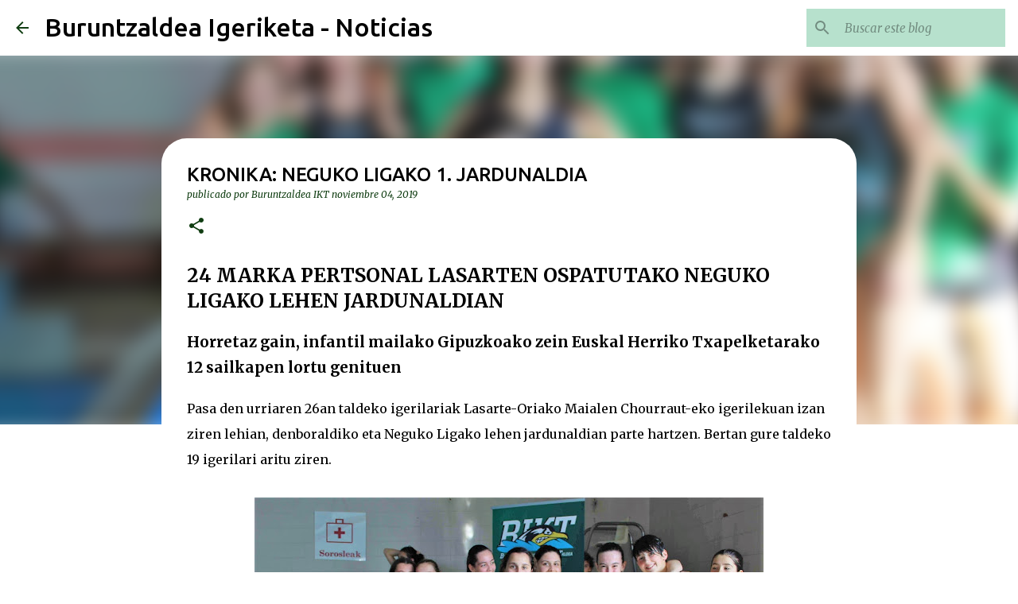

--- FILE ---
content_type: text/html; charset=UTF-8
request_url: https://noticias.buruntzaldeaikt.eus/2019/11/kronika-neguko-ligako-1-jardunaldia.html
body_size: 27070
content:
<!DOCTYPE html>
<html dir='ltr' lang='es' xmlns='http://www.w3.org/1999/xhtml' xmlns:b='http://www.google.com/2005/gml/b' xmlns:data='http://www.google.com/2005/gml/data' xmlns:expr='http://www.google.com/2005/gml/expr'>
<head>
<meta content='width=device-width, initial-scale=1' name='viewport'/>
<title>KRONIKA: NEGUKO LIGAKO 1. JARDUNALDIA</title>
<meta content='text/html; charset=UTF-8' http-equiv='Content-Type'/>
<!-- Chrome, Firefox OS and Opera -->
<meta content='transparent' name='theme-color'/>
<!-- Windows Phone -->
<meta content='transparent' name='msapplication-navbutton-color'/>
<meta content='blogger' name='generator'/>
<link href='https://noticias.buruntzaldeaikt.eus/favicon.ico' rel='icon' type='image/x-icon'/>
<link href='https://noticias.buruntzaldeaikt.eus/2019/11/kronika-neguko-ligako-1-jardunaldia.html' rel='canonical'/>
<link rel="alternate" type="application/atom+xml" title="Buruntzaldea Igeriketa - Noticias - Atom" href="https://noticias.buruntzaldeaikt.eus/feeds/posts/default" />
<link rel="alternate" type="application/rss+xml" title="Buruntzaldea Igeriketa - Noticias - RSS" href="https://noticias.buruntzaldeaikt.eus/feeds/posts/default?alt=rss" />
<link rel="service.post" type="application/atom+xml" title="Buruntzaldea Igeriketa - Noticias - Atom" href="https://www.blogger.com/feeds/5299027568819740932/posts/default" />

<link rel="alternate" type="application/atom+xml" title="Buruntzaldea Igeriketa - Noticias - Atom" href="https://noticias.buruntzaldeaikt.eus/feeds/4066883030470278107/comments/default" />
<!--Can't find substitution for tag [blog.ieCssRetrofitLinks]-->
<link href='https://blogger.googleusercontent.com/img/b/R29vZ2xl/AVvXsEjHaAVIMvLYwWSYd19pOHfAjRr044Z7Sj3Yw8xaMkYsulVkLbWuVWTEvA8UeiAxUnaBtlvx1-fbWcDJfFJRIhjeLxG5fm-nAzochYnMecZ-eZ0fEUy1LSCr7dzI4pRhcDJITWuurK_bhXM/s640/75453488_558477648255565_5270278098892357632_o.jpg' rel='image_src'/>
<meta content='https://noticias.buruntzaldeaikt.eus/2019/11/kronika-neguko-ligako-1-jardunaldia.html' property='og:url'/>
<meta content='KRONIKA: NEGUKO LIGAKO 1. JARDUNALDIA' property='og:title'/>
<meta content='Blog del Club de Natación Buruntzaldea - Noticias del club' property='og:description'/>
<meta content='https://blogger.googleusercontent.com/img/b/R29vZ2xl/AVvXsEjHaAVIMvLYwWSYd19pOHfAjRr044Z7Sj3Yw8xaMkYsulVkLbWuVWTEvA8UeiAxUnaBtlvx1-fbWcDJfFJRIhjeLxG5fm-nAzochYnMecZ-eZ0fEUy1LSCr7dzI4pRhcDJITWuurK_bhXM/w1200-h630-p-k-no-nu/75453488_558477648255565_5270278098892357632_o.jpg' property='og:image'/>
<style type='text/css'>@font-face{font-family:'Lato';font-style:normal;font-weight:400;font-display:swap;src:url(//fonts.gstatic.com/s/lato/v25/S6uyw4BMUTPHjxAwXiWtFCfQ7A.woff2)format('woff2');unicode-range:U+0100-02BA,U+02BD-02C5,U+02C7-02CC,U+02CE-02D7,U+02DD-02FF,U+0304,U+0308,U+0329,U+1D00-1DBF,U+1E00-1E9F,U+1EF2-1EFF,U+2020,U+20A0-20AB,U+20AD-20C0,U+2113,U+2C60-2C7F,U+A720-A7FF;}@font-face{font-family:'Lato';font-style:normal;font-weight:400;font-display:swap;src:url(//fonts.gstatic.com/s/lato/v25/S6uyw4BMUTPHjx4wXiWtFCc.woff2)format('woff2');unicode-range:U+0000-00FF,U+0131,U+0152-0153,U+02BB-02BC,U+02C6,U+02DA,U+02DC,U+0304,U+0308,U+0329,U+2000-206F,U+20AC,U+2122,U+2191,U+2193,U+2212,U+2215,U+FEFF,U+FFFD;}@font-face{font-family:'Lato';font-style:normal;font-weight:700;font-display:swap;src:url(//fonts.gstatic.com/s/lato/v25/S6u9w4BMUTPHh6UVSwaPGQ3q5d0N7w.woff2)format('woff2');unicode-range:U+0100-02BA,U+02BD-02C5,U+02C7-02CC,U+02CE-02D7,U+02DD-02FF,U+0304,U+0308,U+0329,U+1D00-1DBF,U+1E00-1E9F,U+1EF2-1EFF,U+2020,U+20A0-20AB,U+20AD-20C0,U+2113,U+2C60-2C7F,U+A720-A7FF;}@font-face{font-family:'Lato';font-style:normal;font-weight:700;font-display:swap;src:url(//fonts.gstatic.com/s/lato/v25/S6u9w4BMUTPHh6UVSwiPGQ3q5d0.woff2)format('woff2');unicode-range:U+0000-00FF,U+0131,U+0152-0153,U+02BB-02BC,U+02C6,U+02DA,U+02DC,U+0304,U+0308,U+0329,U+2000-206F,U+20AC,U+2122,U+2191,U+2193,U+2212,U+2215,U+FEFF,U+FFFD;}@font-face{font-family:'Lato';font-style:normal;font-weight:900;font-display:swap;src:url(//fonts.gstatic.com/s/lato/v25/S6u9w4BMUTPHh50XSwaPGQ3q5d0N7w.woff2)format('woff2');unicode-range:U+0100-02BA,U+02BD-02C5,U+02C7-02CC,U+02CE-02D7,U+02DD-02FF,U+0304,U+0308,U+0329,U+1D00-1DBF,U+1E00-1E9F,U+1EF2-1EFF,U+2020,U+20A0-20AB,U+20AD-20C0,U+2113,U+2C60-2C7F,U+A720-A7FF;}@font-face{font-family:'Lato';font-style:normal;font-weight:900;font-display:swap;src:url(//fonts.gstatic.com/s/lato/v25/S6u9w4BMUTPHh50XSwiPGQ3q5d0.woff2)format('woff2');unicode-range:U+0000-00FF,U+0131,U+0152-0153,U+02BB-02BC,U+02C6,U+02DA,U+02DC,U+0304,U+0308,U+0329,U+2000-206F,U+20AC,U+2122,U+2191,U+2193,U+2212,U+2215,U+FEFF,U+FFFD;}@font-face{font-family:'Merriweather';font-style:italic;font-weight:300;font-stretch:100%;font-display:swap;src:url(//fonts.gstatic.com/s/merriweather/v33/u-4c0qyriQwlOrhSvowK_l5-eTxCVx0ZbwLvKH2Gk9hLmp0v5yA-xXPqCzLvF-adrHOg7iDTFw.woff2)format('woff2');unicode-range:U+0460-052F,U+1C80-1C8A,U+20B4,U+2DE0-2DFF,U+A640-A69F,U+FE2E-FE2F;}@font-face{font-family:'Merriweather';font-style:italic;font-weight:300;font-stretch:100%;font-display:swap;src:url(//fonts.gstatic.com/s/merriweather/v33/u-4c0qyriQwlOrhSvowK_l5-eTxCVx0ZbwLvKH2Gk9hLmp0v5yA-xXPqCzLvF--drHOg7iDTFw.woff2)format('woff2');unicode-range:U+0301,U+0400-045F,U+0490-0491,U+04B0-04B1,U+2116;}@font-face{font-family:'Merriweather';font-style:italic;font-weight:300;font-stretch:100%;font-display:swap;src:url(//fonts.gstatic.com/s/merriweather/v33/u-4c0qyriQwlOrhSvowK_l5-eTxCVx0ZbwLvKH2Gk9hLmp0v5yA-xXPqCzLvF-SdrHOg7iDTFw.woff2)format('woff2');unicode-range:U+0102-0103,U+0110-0111,U+0128-0129,U+0168-0169,U+01A0-01A1,U+01AF-01B0,U+0300-0301,U+0303-0304,U+0308-0309,U+0323,U+0329,U+1EA0-1EF9,U+20AB;}@font-face{font-family:'Merriweather';font-style:italic;font-weight:300;font-stretch:100%;font-display:swap;src:url(//fonts.gstatic.com/s/merriweather/v33/u-4c0qyriQwlOrhSvowK_l5-eTxCVx0ZbwLvKH2Gk9hLmp0v5yA-xXPqCzLvF-WdrHOg7iDTFw.woff2)format('woff2');unicode-range:U+0100-02BA,U+02BD-02C5,U+02C7-02CC,U+02CE-02D7,U+02DD-02FF,U+0304,U+0308,U+0329,U+1D00-1DBF,U+1E00-1E9F,U+1EF2-1EFF,U+2020,U+20A0-20AB,U+20AD-20C0,U+2113,U+2C60-2C7F,U+A720-A7FF;}@font-face{font-family:'Merriweather';font-style:italic;font-weight:300;font-stretch:100%;font-display:swap;src:url(//fonts.gstatic.com/s/merriweather/v33/u-4c0qyriQwlOrhSvowK_l5-eTxCVx0ZbwLvKH2Gk9hLmp0v5yA-xXPqCzLvF-udrHOg7iA.woff2)format('woff2');unicode-range:U+0000-00FF,U+0131,U+0152-0153,U+02BB-02BC,U+02C6,U+02DA,U+02DC,U+0304,U+0308,U+0329,U+2000-206F,U+20AC,U+2122,U+2191,U+2193,U+2212,U+2215,U+FEFF,U+FFFD;}@font-face{font-family:'Merriweather';font-style:italic;font-weight:400;font-stretch:100%;font-display:swap;src:url(//fonts.gstatic.com/s/merriweather/v33/u-4c0qyriQwlOrhSvowK_l5-eTxCVx0ZbwLvKH2Gk9hLmp0v5yA-xXPqCzLvF-adrHOg7iDTFw.woff2)format('woff2');unicode-range:U+0460-052F,U+1C80-1C8A,U+20B4,U+2DE0-2DFF,U+A640-A69F,U+FE2E-FE2F;}@font-face{font-family:'Merriweather';font-style:italic;font-weight:400;font-stretch:100%;font-display:swap;src:url(//fonts.gstatic.com/s/merriweather/v33/u-4c0qyriQwlOrhSvowK_l5-eTxCVx0ZbwLvKH2Gk9hLmp0v5yA-xXPqCzLvF--drHOg7iDTFw.woff2)format('woff2');unicode-range:U+0301,U+0400-045F,U+0490-0491,U+04B0-04B1,U+2116;}@font-face{font-family:'Merriweather';font-style:italic;font-weight:400;font-stretch:100%;font-display:swap;src:url(//fonts.gstatic.com/s/merriweather/v33/u-4c0qyriQwlOrhSvowK_l5-eTxCVx0ZbwLvKH2Gk9hLmp0v5yA-xXPqCzLvF-SdrHOg7iDTFw.woff2)format('woff2');unicode-range:U+0102-0103,U+0110-0111,U+0128-0129,U+0168-0169,U+01A0-01A1,U+01AF-01B0,U+0300-0301,U+0303-0304,U+0308-0309,U+0323,U+0329,U+1EA0-1EF9,U+20AB;}@font-face{font-family:'Merriweather';font-style:italic;font-weight:400;font-stretch:100%;font-display:swap;src:url(//fonts.gstatic.com/s/merriweather/v33/u-4c0qyriQwlOrhSvowK_l5-eTxCVx0ZbwLvKH2Gk9hLmp0v5yA-xXPqCzLvF-WdrHOg7iDTFw.woff2)format('woff2');unicode-range:U+0100-02BA,U+02BD-02C5,U+02C7-02CC,U+02CE-02D7,U+02DD-02FF,U+0304,U+0308,U+0329,U+1D00-1DBF,U+1E00-1E9F,U+1EF2-1EFF,U+2020,U+20A0-20AB,U+20AD-20C0,U+2113,U+2C60-2C7F,U+A720-A7FF;}@font-face{font-family:'Merriweather';font-style:italic;font-weight:400;font-stretch:100%;font-display:swap;src:url(//fonts.gstatic.com/s/merriweather/v33/u-4c0qyriQwlOrhSvowK_l5-eTxCVx0ZbwLvKH2Gk9hLmp0v5yA-xXPqCzLvF-udrHOg7iA.woff2)format('woff2');unicode-range:U+0000-00FF,U+0131,U+0152-0153,U+02BB-02BC,U+02C6,U+02DA,U+02DC,U+0304,U+0308,U+0329,U+2000-206F,U+20AC,U+2122,U+2191,U+2193,U+2212,U+2215,U+FEFF,U+FFFD;}@font-face{font-family:'Merriweather';font-style:normal;font-weight:400;font-stretch:100%;font-display:swap;src:url(//fonts.gstatic.com/s/merriweather/v33/u-4e0qyriQwlOrhSvowK_l5UcA6zuSYEqOzpPe3HOZJ5eX1WtLaQwmYiSeqnJ-mXq1Gi3iE.woff2)format('woff2');unicode-range:U+0460-052F,U+1C80-1C8A,U+20B4,U+2DE0-2DFF,U+A640-A69F,U+FE2E-FE2F;}@font-face{font-family:'Merriweather';font-style:normal;font-weight:400;font-stretch:100%;font-display:swap;src:url(//fonts.gstatic.com/s/merriweather/v33/u-4e0qyriQwlOrhSvowK_l5UcA6zuSYEqOzpPe3HOZJ5eX1WtLaQwmYiSequJ-mXq1Gi3iE.woff2)format('woff2');unicode-range:U+0301,U+0400-045F,U+0490-0491,U+04B0-04B1,U+2116;}@font-face{font-family:'Merriweather';font-style:normal;font-weight:400;font-stretch:100%;font-display:swap;src:url(//fonts.gstatic.com/s/merriweather/v33/u-4e0qyriQwlOrhSvowK_l5UcA6zuSYEqOzpPe3HOZJ5eX1WtLaQwmYiSeqlJ-mXq1Gi3iE.woff2)format('woff2');unicode-range:U+0102-0103,U+0110-0111,U+0128-0129,U+0168-0169,U+01A0-01A1,U+01AF-01B0,U+0300-0301,U+0303-0304,U+0308-0309,U+0323,U+0329,U+1EA0-1EF9,U+20AB;}@font-face{font-family:'Merriweather';font-style:normal;font-weight:400;font-stretch:100%;font-display:swap;src:url(//fonts.gstatic.com/s/merriweather/v33/u-4e0qyriQwlOrhSvowK_l5UcA6zuSYEqOzpPe3HOZJ5eX1WtLaQwmYiSeqkJ-mXq1Gi3iE.woff2)format('woff2');unicode-range:U+0100-02BA,U+02BD-02C5,U+02C7-02CC,U+02CE-02D7,U+02DD-02FF,U+0304,U+0308,U+0329,U+1D00-1DBF,U+1E00-1E9F,U+1EF2-1EFF,U+2020,U+20A0-20AB,U+20AD-20C0,U+2113,U+2C60-2C7F,U+A720-A7FF;}@font-face{font-family:'Merriweather';font-style:normal;font-weight:400;font-stretch:100%;font-display:swap;src:url(//fonts.gstatic.com/s/merriweather/v33/u-4e0qyriQwlOrhSvowK_l5UcA6zuSYEqOzpPe3HOZJ5eX1WtLaQwmYiSeqqJ-mXq1Gi.woff2)format('woff2');unicode-range:U+0000-00FF,U+0131,U+0152-0153,U+02BB-02BC,U+02C6,U+02DA,U+02DC,U+0304,U+0308,U+0329,U+2000-206F,U+20AC,U+2122,U+2191,U+2193,U+2212,U+2215,U+FEFF,U+FFFD;}@font-face{font-family:'Merriweather';font-style:normal;font-weight:700;font-stretch:100%;font-display:swap;src:url(//fonts.gstatic.com/s/merriweather/v33/u-4e0qyriQwlOrhSvowK_l5UcA6zuSYEqOzpPe3HOZJ5eX1WtLaQwmYiSeqnJ-mXq1Gi3iE.woff2)format('woff2');unicode-range:U+0460-052F,U+1C80-1C8A,U+20B4,U+2DE0-2DFF,U+A640-A69F,U+FE2E-FE2F;}@font-face{font-family:'Merriweather';font-style:normal;font-weight:700;font-stretch:100%;font-display:swap;src:url(//fonts.gstatic.com/s/merriweather/v33/u-4e0qyriQwlOrhSvowK_l5UcA6zuSYEqOzpPe3HOZJ5eX1WtLaQwmYiSequJ-mXq1Gi3iE.woff2)format('woff2');unicode-range:U+0301,U+0400-045F,U+0490-0491,U+04B0-04B1,U+2116;}@font-face{font-family:'Merriweather';font-style:normal;font-weight:700;font-stretch:100%;font-display:swap;src:url(//fonts.gstatic.com/s/merriweather/v33/u-4e0qyriQwlOrhSvowK_l5UcA6zuSYEqOzpPe3HOZJ5eX1WtLaQwmYiSeqlJ-mXq1Gi3iE.woff2)format('woff2');unicode-range:U+0102-0103,U+0110-0111,U+0128-0129,U+0168-0169,U+01A0-01A1,U+01AF-01B0,U+0300-0301,U+0303-0304,U+0308-0309,U+0323,U+0329,U+1EA0-1EF9,U+20AB;}@font-face{font-family:'Merriweather';font-style:normal;font-weight:700;font-stretch:100%;font-display:swap;src:url(//fonts.gstatic.com/s/merriweather/v33/u-4e0qyriQwlOrhSvowK_l5UcA6zuSYEqOzpPe3HOZJ5eX1WtLaQwmYiSeqkJ-mXq1Gi3iE.woff2)format('woff2');unicode-range:U+0100-02BA,U+02BD-02C5,U+02C7-02CC,U+02CE-02D7,U+02DD-02FF,U+0304,U+0308,U+0329,U+1D00-1DBF,U+1E00-1E9F,U+1EF2-1EFF,U+2020,U+20A0-20AB,U+20AD-20C0,U+2113,U+2C60-2C7F,U+A720-A7FF;}@font-face{font-family:'Merriweather';font-style:normal;font-weight:700;font-stretch:100%;font-display:swap;src:url(//fonts.gstatic.com/s/merriweather/v33/u-4e0qyriQwlOrhSvowK_l5UcA6zuSYEqOzpPe3HOZJ5eX1WtLaQwmYiSeqqJ-mXq1Gi.woff2)format('woff2');unicode-range:U+0000-00FF,U+0131,U+0152-0153,U+02BB-02BC,U+02C6,U+02DA,U+02DC,U+0304,U+0308,U+0329,U+2000-206F,U+20AC,U+2122,U+2191,U+2193,U+2212,U+2215,U+FEFF,U+FFFD;}@font-face{font-family:'Merriweather';font-style:normal;font-weight:900;font-stretch:100%;font-display:swap;src:url(//fonts.gstatic.com/s/merriweather/v33/u-4e0qyriQwlOrhSvowK_l5UcA6zuSYEqOzpPe3HOZJ5eX1WtLaQwmYiSeqnJ-mXq1Gi3iE.woff2)format('woff2');unicode-range:U+0460-052F,U+1C80-1C8A,U+20B4,U+2DE0-2DFF,U+A640-A69F,U+FE2E-FE2F;}@font-face{font-family:'Merriweather';font-style:normal;font-weight:900;font-stretch:100%;font-display:swap;src:url(//fonts.gstatic.com/s/merriweather/v33/u-4e0qyriQwlOrhSvowK_l5UcA6zuSYEqOzpPe3HOZJ5eX1WtLaQwmYiSequJ-mXq1Gi3iE.woff2)format('woff2');unicode-range:U+0301,U+0400-045F,U+0490-0491,U+04B0-04B1,U+2116;}@font-face{font-family:'Merriweather';font-style:normal;font-weight:900;font-stretch:100%;font-display:swap;src:url(//fonts.gstatic.com/s/merriweather/v33/u-4e0qyriQwlOrhSvowK_l5UcA6zuSYEqOzpPe3HOZJ5eX1WtLaQwmYiSeqlJ-mXq1Gi3iE.woff2)format('woff2');unicode-range:U+0102-0103,U+0110-0111,U+0128-0129,U+0168-0169,U+01A0-01A1,U+01AF-01B0,U+0300-0301,U+0303-0304,U+0308-0309,U+0323,U+0329,U+1EA0-1EF9,U+20AB;}@font-face{font-family:'Merriweather';font-style:normal;font-weight:900;font-stretch:100%;font-display:swap;src:url(//fonts.gstatic.com/s/merriweather/v33/u-4e0qyriQwlOrhSvowK_l5UcA6zuSYEqOzpPe3HOZJ5eX1WtLaQwmYiSeqkJ-mXq1Gi3iE.woff2)format('woff2');unicode-range:U+0100-02BA,U+02BD-02C5,U+02C7-02CC,U+02CE-02D7,U+02DD-02FF,U+0304,U+0308,U+0329,U+1D00-1DBF,U+1E00-1E9F,U+1EF2-1EFF,U+2020,U+20A0-20AB,U+20AD-20C0,U+2113,U+2C60-2C7F,U+A720-A7FF;}@font-face{font-family:'Merriweather';font-style:normal;font-weight:900;font-stretch:100%;font-display:swap;src:url(//fonts.gstatic.com/s/merriweather/v33/u-4e0qyriQwlOrhSvowK_l5UcA6zuSYEqOzpPe3HOZJ5eX1WtLaQwmYiSeqqJ-mXq1Gi.woff2)format('woff2');unicode-range:U+0000-00FF,U+0131,U+0152-0153,U+02BB-02BC,U+02C6,U+02DA,U+02DC,U+0304,U+0308,U+0329,U+2000-206F,U+20AC,U+2122,U+2191,U+2193,U+2212,U+2215,U+FEFF,U+FFFD;}@font-face{font-family:'Ubuntu';font-style:normal;font-weight:400;font-display:swap;src:url(//fonts.gstatic.com/s/ubuntu/v21/4iCs6KVjbNBYlgoKcg72nU6AF7xm.woff2)format('woff2');unicode-range:U+0460-052F,U+1C80-1C8A,U+20B4,U+2DE0-2DFF,U+A640-A69F,U+FE2E-FE2F;}@font-face{font-family:'Ubuntu';font-style:normal;font-weight:400;font-display:swap;src:url(//fonts.gstatic.com/s/ubuntu/v21/4iCs6KVjbNBYlgoKew72nU6AF7xm.woff2)format('woff2');unicode-range:U+0301,U+0400-045F,U+0490-0491,U+04B0-04B1,U+2116;}@font-face{font-family:'Ubuntu';font-style:normal;font-weight:400;font-display:swap;src:url(//fonts.gstatic.com/s/ubuntu/v21/4iCs6KVjbNBYlgoKcw72nU6AF7xm.woff2)format('woff2');unicode-range:U+1F00-1FFF;}@font-face{font-family:'Ubuntu';font-style:normal;font-weight:400;font-display:swap;src:url(//fonts.gstatic.com/s/ubuntu/v21/4iCs6KVjbNBYlgoKfA72nU6AF7xm.woff2)format('woff2');unicode-range:U+0370-0377,U+037A-037F,U+0384-038A,U+038C,U+038E-03A1,U+03A3-03FF;}@font-face{font-family:'Ubuntu';font-style:normal;font-weight:400;font-display:swap;src:url(//fonts.gstatic.com/s/ubuntu/v21/4iCs6KVjbNBYlgoKcQ72nU6AF7xm.woff2)format('woff2');unicode-range:U+0100-02BA,U+02BD-02C5,U+02C7-02CC,U+02CE-02D7,U+02DD-02FF,U+0304,U+0308,U+0329,U+1D00-1DBF,U+1E00-1E9F,U+1EF2-1EFF,U+2020,U+20A0-20AB,U+20AD-20C0,U+2113,U+2C60-2C7F,U+A720-A7FF;}@font-face{font-family:'Ubuntu';font-style:normal;font-weight:400;font-display:swap;src:url(//fonts.gstatic.com/s/ubuntu/v21/4iCs6KVjbNBYlgoKfw72nU6AFw.woff2)format('woff2');unicode-range:U+0000-00FF,U+0131,U+0152-0153,U+02BB-02BC,U+02C6,U+02DA,U+02DC,U+0304,U+0308,U+0329,U+2000-206F,U+20AC,U+2122,U+2191,U+2193,U+2212,U+2215,U+FEFF,U+FFFD;}@font-face{font-family:'Ubuntu';font-style:normal;font-weight:500;font-display:swap;src:url(//fonts.gstatic.com/s/ubuntu/v21/4iCv6KVjbNBYlgoCjC3jvWyNPYZvg7UI.woff2)format('woff2');unicode-range:U+0460-052F,U+1C80-1C8A,U+20B4,U+2DE0-2DFF,U+A640-A69F,U+FE2E-FE2F;}@font-face{font-family:'Ubuntu';font-style:normal;font-weight:500;font-display:swap;src:url(//fonts.gstatic.com/s/ubuntu/v21/4iCv6KVjbNBYlgoCjC3jtGyNPYZvg7UI.woff2)format('woff2');unicode-range:U+0301,U+0400-045F,U+0490-0491,U+04B0-04B1,U+2116;}@font-face{font-family:'Ubuntu';font-style:normal;font-weight:500;font-display:swap;src:url(//fonts.gstatic.com/s/ubuntu/v21/4iCv6KVjbNBYlgoCjC3jvGyNPYZvg7UI.woff2)format('woff2');unicode-range:U+1F00-1FFF;}@font-face{font-family:'Ubuntu';font-style:normal;font-weight:500;font-display:swap;src:url(//fonts.gstatic.com/s/ubuntu/v21/4iCv6KVjbNBYlgoCjC3js2yNPYZvg7UI.woff2)format('woff2');unicode-range:U+0370-0377,U+037A-037F,U+0384-038A,U+038C,U+038E-03A1,U+03A3-03FF;}@font-face{font-family:'Ubuntu';font-style:normal;font-weight:500;font-display:swap;src:url(//fonts.gstatic.com/s/ubuntu/v21/4iCv6KVjbNBYlgoCjC3jvmyNPYZvg7UI.woff2)format('woff2');unicode-range:U+0100-02BA,U+02BD-02C5,U+02C7-02CC,U+02CE-02D7,U+02DD-02FF,U+0304,U+0308,U+0329,U+1D00-1DBF,U+1E00-1E9F,U+1EF2-1EFF,U+2020,U+20A0-20AB,U+20AD-20C0,U+2113,U+2C60-2C7F,U+A720-A7FF;}@font-face{font-family:'Ubuntu';font-style:normal;font-weight:500;font-display:swap;src:url(//fonts.gstatic.com/s/ubuntu/v21/4iCv6KVjbNBYlgoCjC3jsGyNPYZvgw.woff2)format('woff2');unicode-range:U+0000-00FF,U+0131,U+0152-0153,U+02BB-02BC,U+02C6,U+02DA,U+02DC,U+0304,U+0308,U+0329,U+2000-206F,U+20AC,U+2122,U+2191,U+2193,U+2212,U+2215,U+FEFF,U+FFFD;}@font-face{font-family:'Ubuntu';font-style:normal;font-weight:700;font-display:swap;src:url(//fonts.gstatic.com/s/ubuntu/v21/4iCv6KVjbNBYlgoCxCvjvWyNPYZvg7UI.woff2)format('woff2');unicode-range:U+0460-052F,U+1C80-1C8A,U+20B4,U+2DE0-2DFF,U+A640-A69F,U+FE2E-FE2F;}@font-face{font-family:'Ubuntu';font-style:normal;font-weight:700;font-display:swap;src:url(//fonts.gstatic.com/s/ubuntu/v21/4iCv6KVjbNBYlgoCxCvjtGyNPYZvg7UI.woff2)format('woff2');unicode-range:U+0301,U+0400-045F,U+0490-0491,U+04B0-04B1,U+2116;}@font-face{font-family:'Ubuntu';font-style:normal;font-weight:700;font-display:swap;src:url(//fonts.gstatic.com/s/ubuntu/v21/4iCv6KVjbNBYlgoCxCvjvGyNPYZvg7UI.woff2)format('woff2');unicode-range:U+1F00-1FFF;}@font-face{font-family:'Ubuntu';font-style:normal;font-weight:700;font-display:swap;src:url(//fonts.gstatic.com/s/ubuntu/v21/4iCv6KVjbNBYlgoCxCvjs2yNPYZvg7UI.woff2)format('woff2');unicode-range:U+0370-0377,U+037A-037F,U+0384-038A,U+038C,U+038E-03A1,U+03A3-03FF;}@font-face{font-family:'Ubuntu';font-style:normal;font-weight:700;font-display:swap;src:url(//fonts.gstatic.com/s/ubuntu/v21/4iCv6KVjbNBYlgoCxCvjvmyNPYZvg7UI.woff2)format('woff2');unicode-range:U+0100-02BA,U+02BD-02C5,U+02C7-02CC,U+02CE-02D7,U+02DD-02FF,U+0304,U+0308,U+0329,U+1D00-1DBF,U+1E00-1E9F,U+1EF2-1EFF,U+2020,U+20A0-20AB,U+20AD-20C0,U+2113,U+2C60-2C7F,U+A720-A7FF;}@font-face{font-family:'Ubuntu';font-style:normal;font-weight:700;font-display:swap;src:url(//fonts.gstatic.com/s/ubuntu/v21/4iCv6KVjbNBYlgoCxCvjsGyNPYZvgw.woff2)format('woff2');unicode-range:U+0000-00FF,U+0131,U+0152-0153,U+02BB-02BC,U+02C6,U+02DA,U+02DC,U+0304,U+0308,U+0329,U+2000-206F,U+20AC,U+2122,U+2191,U+2193,U+2212,U+2215,U+FEFF,U+FFFD;}</style>
<style id='page-skin-1' type='text/css'><!--
/*! normalize.css v3.0.1 | MIT License | git.io/normalize */html{font-family:sans-serif;-ms-text-size-adjust:100%;-webkit-text-size-adjust:100%}body{margin:0}article,aside,details,figcaption,figure,footer,header,hgroup,main,nav,section,summary{display:block}audio,canvas,progress,video{display:inline-block;vertical-align:baseline}audio:not([controls]){display:none;height:0}[hidden],template{display:none}a{background:transparent}a:active,a:hover{outline:0}abbr[title]{border-bottom:1px dotted}b,strong{font-weight:bold}dfn{font-style:italic}h1{font-size:2em;margin:.67em 0}mark{background:#ff0;color:#000}small{font-size:80%}sub,sup{font-size:75%;line-height:0;position:relative;vertical-align:baseline}sup{top:-0.5em}sub{bottom:-0.25em}img{border:0}svg:not(:root){overflow:hidden}figure{margin:1em 40px}hr{-moz-box-sizing:content-box;box-sizing:content-box;height:0}pre{overflow:auto}code,kbd,pre,samp{font-family:monospace,monospace;font-size:1em}button,input,optgroup,select,textarea{color:inherit;font:inherit;margin:0}button{overflow:visible}button,select{text-transform:none}button,html input[type="button"],input[type="reset"],input[type="submit"]{-webkit-appearance:button;cursor:pointer}button[disabled],html input[disabled]{cursor:default}button::-moz-focus-inner,input::-moz-focus-inner{border:0;padding:0}input{line-height:normal}input[type="checkbox"],input[type="radio"]{box-sizing:border-box;padding:0}input[type="number"]::-webkit-inner-spin-button,input[type="number"]::-webkit-outer-spin-button{height:auto}input[type="search"]{-webkit-appearance:textfield;-moz-box-sizing:content-box;-webkit-box-sizing:content-box;box-sizing:content-box}input[type="search"]::-webkit-search-cancel-button,input[type="search"]::-webkit-search-decoration{-webkit-appearance:none}fieldset{border:1px solid #c0c0c0;margin:0 2px;padding:.35em .625em .75em}legend{border:0;padding:0}textarea{overflow:auto}optgroup{font-weight:bold}table{border-collapse:collapse;border-spacing:0}td,th{padding:0}
/*!************************************************
* Blogger Template Style
* Name: Emporio
**************************************************/
body{
overflow-wrap:break-word;
word-break:break-word;
word-wrap:break-word
}
.hidden{
display:none
}
.invisible{
visibility:hidden
}
.container::after,.float-container::after{
clear:both;
content:"";
display:table
}
.clearboth{
clear:both
}
#comments .comment .comment-actions,.subscribe-popup .FollowByEmail .follow-by-email-submit{
background:0 0;
border:0;
box-shadow:none;
color:#103d12;
cursor:pointer;
font-size:14px;
font-weight:700;
outline:0;
text-decoration:none;
text-transform:uppercase;
width:auto
}
.dim-overlay{
background-color:rgba(0,0,0,.54);
height:100vh;
left:0;
position:fixed;
top:0;
width:100%
}
#sharing-dim-overlay{
background-color:transparent
}
input::-ms-clear{
display:none
}
.blogger-logo,.svg-icon-24.blogger-logo{
fill:#ff9800;
opacity:1
}
.skip-navigation{
background-color:#fff;
box-sizing:border-box;
color:#000;
display:block;
height:0;
left:0;
line-height:50px;
overflow:hidden;
padding-top:0;
position:fixed;
text-align:center;
top:0;
-webkit-transition:box-shadow .3s,height .3s,padding-top .3s;
transition:box-shadow .3s,height .3s,padding-top .3s;
width:100%;
z-index:900
}
.skip-navigation:focus{
box-shadow:0 4px 5px 0 rgba(0,0,0,.14),0 1px 10px 0 rgba(0,0,0,.12),0 2px 4px -1px rgba(0,0,0,.2);
height:50px
}
#main{
outline:0
}
.main-heading{
position:absolute;
clip:rect(1px,1px,1px,1px);
padding:0;
border:0;
height:1px;
width:1px;
overflow:hidden
}
.Attribution{
margin-top:1em;
text-align:center
}
.Attribution .blogger img,.Attribution .blogger svg{
vertical-align:bottom
}
.Attribution .blogger img{
margin-right:.5em
}
.Attribution div{
line-height:24px;
margin-top:.5em
}
.Attribution .copyright,.Attribution .image-attribution{
font-size:.7em;
margin-top:1.5em
}
.BLOG_mobile_video_class{
display:none
}
.bg-photo{
background-attachment:scroll!important
}
body .CSS_LIGHTBOX{
z-index:900
}
.extendable .show-less,.extendable .show-more{
border-color:#103d12;
color:#103d12;
margin-top:8px
}
.extendable .show-less.hidden,.extendable .show-more.hidden{
display:none
}
.inline-ad{
display:none;
max-width:100%;
overflow:hidden
}
.adsbygoogle{
display:block
}
#cookieChoiceInfo{
top:0;
top:auto
}
iframe.b-hbp-video{
border:0
}
.post-body img{
max-width:100%
}
.post-body iframe{
max-width:100%
}
.post-body a[imageanchor="1"]{
display:inline-block
}
.byline{
margin-right:1em
}
.byline:last-child{
margin-right:0
}
.link-copied-dialog{
max-width:520px;
outline:0
}
.link-copied-dialog .modal-dialog-buttons{
margin-top:8px
}
.link-copied-dialog .goog-buttonset-default{
background:0 0;
border:0
}
.link-copied-dialog .goog-buttonset-default:focus{
outline:0
}
.paging-control-container{
margin-bottom:16px
}
.paging-control-container .paging-control{
display:inline-block
}
.paging-control-container .comment-range-text::after,.paging-control-container .paging-control{
color:#103d12
}
.paging-control-container .comment-range-text,.paging-control-container .paging-control{
margin-right:8px
}
.paging-control-container .comment-range-text::after,.paging-control-container .paging-control::after{
content:"\b7";
cursor:default;
padding-left:8px;
pointer-events:none
}
.paging-control-container .comment-range-text:last-child::after,.paging-control-container .paging-control:last-child::after{
content:none
}
.byline.reactions iframe{
height:20px
}
.b-notification{
color:#000;
background-color:#fff;
border-bottom:solid 1px #000;
box-sizing:border-box;
padding:16px 32px;
text-align:center
}
.b-notification.visible{
-webkit-transition:margin-top .3s cubic-bezier(.4,0,.2,1);
transition:margin-top .3s cubic-bezier(.4,0,.2,1)
}
.b-notification.invisible{
position:absolute
}
.b-notification-close{
position:absolute;
right:8px;
top:8px
}
.no-posts-message{
line-height:40px;
text-align:center
}
@media screen and (max-width:745px){
body.item-view .post-body a[imageanchor="1"][style*="float: left;"],body.item-view .post-body a[imageanchor="1"][style*="float: right;"]{
float:none!important;
clear:none!important
}
body.item-view .post-body a[imageanchor="1"] img{
display:block;
height:auto;
margin:0 auto
}
body.item-view .post-body>.separator:first-child>a[imageanchor="1"]:first-child{
margin-top:20px
}
.post-body a[imageanchor]{
display:block
}
body.item-view .post-body a[imageanchor="1"]{
margin-left:0!important;
margin-right:0!important
}
body.item-view .post-body a[imageanchor="1"]+a[imageanchor="1"]{
margin-top:16px
}
}
.item-control{
display:none
}
#comments{
border-top:1px dashed rgba(0,0,0,.54);
margin-top:20px;
padding:20px
}
#comments .comment-thread ol{
margin:0;
padding-left:0;
padding-left:0
}
#comments .comment .comment-replybox-single,#comments .comment-thread .comment-replies{
margin-left:60px
}
#comments .comment-thread .thread-count{
display:none
}
#comments .comment{
list-style-type:none;
padding:0 0 30px;
position:relative
}
#comments .comment .comment{
padding-bottom:8px
}
.comment .avatar-image-container{
position:absolute
}
.comment .avatar-image-container img{
border-radius:50%
}
.avatar-image-container svg,.comment .avatar-image-container .avatar-icon{
border-radius:50%;
border:solid 1px #103d12;
box-sizing:border-box;
fill:#103d12;
height:35px;
margin:0;
padding:7px;
width:35px
}
.comment .comment-block{
margin-top:10px;
margin-left:60px;
padding-bottom:0
}
#comments .comment-author-header-wrapper{
margin-left:40px
}
#comments .comment .thread-expanded .comment-block{
padding-bottom:20px
}
#comments .comment .comment-header .user,#comments .comment .comment-header .user a{
color:#000000;
font-style:normal;
font-weight:700
}
#comments .comment .comment-actions{
bottom:0;
margin-bottom:15px;
position:absolute
}
#comments .comment .comment-actions>*{
margin-right:8px
}
#comments .comment .comment-header .datetime{
bottom:0;
color:rgba(0,0,0,.54);
display:inline-block;
font-size:13px;
font-style:italic;
margin-left:8px
}
#comments .comment .comment-footer .comment-timestamp a,#comments .comment .comment-header .datetime a{
color:rgba(0,0,0,.54)
}
#comments .comment .comment-content,.comment .comment-body{
margin-top:12px;
word-break:break-word
}
.comment-body{
margin-bottom:12px
}
#comments.embed[data-num-comments="0"]{
border:0;
margin-top:0;
padding-top:0
}
#comments.embed[data-num-comments="0"] #comment-post-message,#comments.embed[data-num-comments="0"] div.comment-form>p,#comments.embed[data-num-comments="0"] p.comment-footer{
display:none
}
#comment-editor-src{
display:none
}
.comments .comments-content .loadmore.loaded{
max-height:0;
opacity:0;
overflow:hidden
}
.extendable .remaining-items{
height:0;
overflow:hidden;
-webkit-transition:height .3s cubic-bezier(.4,0,.2,1);
transition:height .3s cubic-bezier(.4,0,.2,1)
}
.extendable .remaining-items.expanded{
height:auto
}
.svg-icon-24,.svg-icon-24-button{
cursor:pointer;
height:24px;
width:24px;
min-width:24px
}
.touch-icon{
margin:-12px;
padding:12px
}
.touch-icon:active,.touch-icon:focus{
background-color:rgba(153,153,153,.4);
border-radius:50%
}
svg:not(:root).touch-icon{
overflow:visible
}
html[dir=rtl] .rtl-reversible-icon{
-webkit-transform:scaleX(-1);
-ms-transform:scaleX(-1);
transform:scaleX(-1)
}
.svg-icon-24-button,.touch-icon-button{
background:0 0;
border:0;
margin:0;
outline:0;
padding:0
}
.touch-icon-button .touch-icon:active,.touch-icon-button .touch-icon:focus{
background-color:transparent
}
.touch-icon-button:active .touch-icon,.touch-icon-button:focus .touch-icon{
background-color:rgba(153,153,153,.4);
border-radius:50%
}
.Profile .default-avatar-wrapper .avatar-icon{
border-radius:50%;
border:solid 1px #103d12;
box-sizing:border-box;
fill:#103d12;
margin:0
}
.Profile .individual .default-avatar-wrapper .avatar-icon{
padding:25px
}
.Profile .individual .avatar-icon,.Profile .individual .profile-img{
height:90px;
width:90px
}
.Profile .team .default-avatar-wrapper .avatar-icon{
padding:8px
}
.Profile .team .avatar-icon,.Profile .team .default-avatar-wrapper,.Profile .team .profile-img{
height:40px;
width:40px
}
.snippet-container{
margin:0;
position:relative;
overflow:hidden
}
.snippet-fade{
bottom:0;
box-sizing:border-box;
position:absolute;
width:96px
}
.snippet-fade{
right:0
}
.snippet-fade:after{
content:"\2026"
}
.snippet-fade:after{
float:right
}
.centered-top-container.sticky{
left:0;
position:fixed;
right:0;
top:0;
width:auto;
z-index:8;
-webkit-transition-property:opacity,-webkit-transform;
transition-property:opacity,-webkit-transform;
transition-property:transform,opacity;
transition-property:transform,opacity,-webkit-transform;
-webkit-transition-duration:.2s;
transition-duration:.2s;
-webkit-transition-timing-function:cubic-bezier(.4,0,.2,1);
transition-timing-function:cubic-bezier(.4,0,.2,1)
}
.centered-top-placeholder{
display:none
}
.collapsed-header .centered-top-placeholder{
display:block
}
.centered-top-container .Header .replaced h1,.centered-top-placeholder .Header .replaced h1{
display:none
}
.centered-top-container.sticky .Header .replaced h1{
display:block
}
.centered-top-container.sticky .Header .header-widget{
background:0 0
}
.centered-top-container.sticky .Header .header-image-wrapper{
display:none
}
.centered-top-container img,.centered-top-placeholder img{
max-width:100%
}
.collapsible{
-webkit-transition:height .3s cubic-bezier(.4,0,.2,1);
transition:height .3s cubic-bezier(.4,0,.2,1)
}
.collapsible,.collapsible>summary{
display:block;
overflow:hidden
}
.collapsible>:not(summary){
display:none
}
.collapsible[open]>:not(summary){
display:block
}
.collapsible:focus,.collapsible>summary:focus{
outline:0
}
.collapsible>summary{
cursor:pointer;
display:block;
padding:0
}
.collapsible:focus>summary,.collapsible>summary:focus{
background-color:transparent
}
.collapsible>summary::-webkit-details-marker{
display:none
}
.collapsible-title{
-webkit-box-align:center;
-webkit-align-items:center;
-ms-flex-align:center;
align-items:center;
display:-webkit-box;
display:-webkit-flex;
display:-ms-flexbox;
display:flex
}
.collapsible-title .title{
-webkit-box-flex:1;
-webkit-flex:1 1 auto;
-ms-flex:1 1 auto;
flex:1 1 auto;
-webkit-box-ordinal-group:1;
-webkit-order:0;
-ms-flex-order:0;
order:0;
overflow:hidden;
text-overflow:ellipsis;
white-space:nowrap
}
.collapsible-title .chevron-down,.collapsible[open] .collapsible-title .chevron-up{
display:block
}
.collapsible-title .chevron-up,.collapsible[open] .collapsible-title .chevron-down{
display:none
}
.flat-button{
cursor:pointer;
display:inline-block;
font-weight:700;
text-transform:uppercase;
border-radius:2px;
padding:8px;
margin:-8px
}
.flat-icon-button{
background:0 0;
border:0;
margin:0;
outline:0;
padding:0;
margin:-12px;
padding:12px;
cursor:pointer;
box-sizing:content-box;
display:inline-block;
line-height:0
}
.flat-icon-button,.flat-icon-button .splash-wrapper{
border-radius:50%
}
.flat-icon-button .splash.animate{
-webkit-animation-duration:.3s;
animation-duration:.3s
}
body#layout .bg-photo,body#layout .bg-photo-overlay{
display:none
}
body#layout .page_body{
padding:0;
position:relative;
top:0
}
body#layout .page{
display:inline-block;
left:inherit;
position:relative;
vertical-align:top;
width:540px
}
body#layout .centered{
max-width:954px
}
body#layout .navigation{
display:none
}
body#layout .sidebar-container{
display:inline-block;
width:40%
}
body#layout .hamburger-menu,body#layout .search{
display:none
}
.overflowable-container{
max-height:46px;
overflow:hidden;
position:relative
}
.overflow-button{
cursor:pointer
}
#overflowable-dim-overlay{
background:0 0
}
.overflow-popup{
box-shadow:0 2px 2px 0 rgba(0,0,0,.14),0 3px 1px -2px rgba(0,0,0,.2),0 1px 5px 0 rgba(0,0,0,.12);
background-color:#ffffff;
left:0;
max-width:calc(100% - 32px);
position:absolute;
top:0;
visibility:hidden;
z-index:101
}
.overflow-popup ul{
list-style:none
}
.overflow-popup .tabs li,.overflow-popup li{
display:block;
height:auto
}
.overflow-popup .tabs li{
padding-left:0;
padding-right:0
}
.overflow-button.hidden,.overflow-popup .tabs li.hidden,.overflow-popup li.hidden{
display:none
}
.widget.Sharing .sharing-button{
display:none
}
.widget.Sharing .sharing-buttons li{
padding:0
}
.widget.Sharing .sharing-buttons li span{
display:none
}
.post-share-buttons{
position:relative
}
.centered-bottom .share-buttons .svg-icon-24,.share-buttons .svg-icon-24{
fill:#103d12
}
.sharing-open.touch-icon-button:active .touch-icon,.sharing-open.touch-icon-button:focus .touch-icon{
background-color:transparent
}
.share-buttons{
background-color:#f5f5f5;
border-radius:2px;
box-shadow:0 2px 2px 0 rgba(0,0,0,.14),0 3px 1px -2px rgba(0,0,0,.2),0 1px 5px 0 rgba(0,0,0,.12);
color:#000000;
list-style:none;
margin:0;
padding:8px 0;
position:absolute;
top:-11px;
min-width:200px;
z-index:101
}
.share-buttons.hidden{
display:none
}
.sharing-button{
background:0 0;
border:0;
margin:0;
outline:0;
padding:0;
cursor:pointer
}
.share-buttons li{
margin:0;
height:48px
}
.share-buttons li:last-child{
margin-bottom:0
}
.share-buttons li .sharing-platform-button{
box-sizing:border-box;
cursor:pointer;
display:block;
height:100%;
margin-bottom:0;
padding:0 16px;
position:relative;
width:100%
}
.share-buttons li .sharing-platform-button:focus,.share-buttons li .sharing-platform-button:hover{
background-color:rgba(128,128,128,.1);
outline:0
}
.share-buttons li svg[class*=" sharing-"],.share-buttons li svg[class^=sharing-]{
position:absolute;
top:10px
}
.share-buttons li span.sharing-platform-button{
position:relative;
top:0
}
.share-buttons li .platform-sharing-text{
display:block;
font-size:16px;
line-height:48px;
white-space:nowrap
}
.share-buttons li .platform-sharing-text{
margin-left:56px
}
.sidebar-container{
background-color:#b7e1cd;
max-width:280px;
overflow-y:auto;
-webkit-transition-property:-webkit-transform;
transition-property:-webkit-transform;
transition-property:transform;
transition-property:transform,-webkit-transform;
-webkit-transition-duration:.3s;
transition-duration:.3s;
-webkit-transition-timing-function:cubic-bezier(0,0,.2,1);
transition-timing-function:cubic-bezier(0,0,.2,1);
width:280px;
z-index:101;
-webkit-overflow-scrolling:touch
}
.sidebar-container .navigation{
line-height:0;
padding:16px
}
.sidebar-container .sidebar-back{
cursor:pointer
}
.sidebar-container .widget{
background:0 0;
margin:0 16px;
padding:16px 0
}
.sidebar-container .widget .title{
color:#000000;
margin:0
}
.sidebar-container .widget ul{
list-style:none;
margin:0;
padding:0
}
.sidebar-container .widget ul ul{
margin-left:1em
}
.sidebar-container .widget li{
font-size:16px;
line-height:normal
}
.sidebar-container .widget+.widget{
border-top:1px solid rgba(0,0,0,0.118)
}
.BlogArchive li{
margin:16px 0
}
.BlogArchive li:last-child{
margin-bottom:0
}
.Label li a{
display:inline-block
}
.BlogArchive .post-count,.Label .label-count{
float:right;
margin-left:.25em
}
.BlogArchive .post-count::before,.Label .label-count::before{
content:"("
}
.BlogArchive .post-count::after,.Label .label-count::after{
content:")"
}
.widget.Translate .skiptranslate>div{
display:block!important
}
.widget.Profile .profile-link{
display:-webkit-box;
display:-webkit-flex;
display:-ms-flexbox;
display:flex
}
.widget.Profile .team-member .default-avatar-wrapper,.widget.Profile .team-member .profile-img{
-webkit-box-flex:0;
-webkit-flex:0 0 auto;
-ms-flex:0 0 auto;
flex:0 0 auto;
margin-right:1em
}
.widget.Profile .individual .profile-link{
-webkit-box-orient:vertical;
-webkit-box-direction:normal;
-webkit-flex-direction:column;
-ms-flex-direction:column;
flex-direction:column
}
.widget.Profile .team .profile-link .profile-name{
-webkit-align-self:center;
-ms-flex-item-align:center;
align-self:center;
display:block;
-webkit-box-flex:1;
-webkit-flex:1 1 auto;
-ms-flex:1 1 auto;
flex:1 1 auto
}
.dim-overlay{
background-color:rgba(0,0,0,.54);
z-index:100
}
body.sidebar-visible{
overflow-y:hidden
}
@media screen and (max-width:680px){
.sidebar-container{
bottom:0;
position:fixed;
top:0;
left:auto;
right:0
}
.sidebar-container.sidebar-invisible{
-webkit-transition-timing-function:cubic-bezier(.4,0,.6,1);
transition-timing-function:cubic-bezier(.4,0,.6,1);
-webkit-transform:translateX(100%);
-ms-transform:translateX(100%);
transform:translateX(100%)
}
}
.dialog{
box-shadow:0 2px 2px 0 rgba(0,0,0,.14),0 3px 1px -2px rgba(0,0,0,.2),0 1px 5px 0 rgba(0,0,0,.12);
background:#ffffff;
box-sizing:border-box;
color:#000000;
padding:30px;
position:fixed;
text-align:center;
width:calc(100% - 24px);
z-index:101
}
.dialog input[type=email],.dialog input[type=text]{
background-color:transparent;
border:0;
border-bottom:solid 1px rgba(0,0,0,.12);
color:#000000;
display:block;
font-family:Ubuntu, sans-serif;
font-size:16px;
line-height:24px;
margin:auto;
padding-bottom:7px;
outline:0;
text-align:center;
width:100%
}
.dialog input[type=email]::-webkit-input-placeholder,.dialog input[type=text]::-webkit-input-placeholder{
color:rgba(0,0,0,.5)
}
.dialog input[type=email]::-moz-placeholder,.dialog input[type=text]::-moz-placeholder{
color:rgba(0,0,0,.5)
}
.dialog input[type=email]:-ms-input-placeholder,.dialog input[type=text]:-ms-input-placeholder{
color:rgba(0,0,0,.5)
}
.dialog input[type=email]::-ms-input-placeholder,.dialog input[type=text]::-ms-input-placeholder{
color:rgba(0,0,0,.5)
}
.dialog input[type=email]::placeholder,.dialog input[type=text]::placeholder{
color:rgba(0,0,0,.5)
}
.dialog input[type=email]:focus,.dialog input[type=text]:focus{
border-bottom:solid 2px #103d12;
padding-bottom:6px
}
.dialog input.no-cursor{
color:transparent;
text-shadow:0 0 0 #000000
}
.dialog input.no-cursor:focus{
outline:0
}
.dialog input.no-cursor:focus{
outline:0
}
.dialog input[type=submit]{
font-family:Ubuntu, sans-serif
}
.dialog .goog-buttonset-default{
color:#103d12
}
.loading-spinner-large{
-webkit-animation:mspin-rotate 1.568s infinite linear;
animation:mspin-rotate 1.568s infinite linear;
height:48px;
overflow:hidden;
position:absolute;
width:48px;
z-index:200
}
.loading-spinner-large>div{
-webkit-animation:mspin-revrot 5332ms infinite steps(4);
animation:mspin-revrot 5332ms infinite steps(4)
}
.loading-spinner-large>div>div{
-webkit-animation:mspin-singlecolor-large-film 1333ms infinite steps(81);
animation:mspin-singlecolor-large-film 1333ms infinite steps(81);
background-size:100%;
height:48px;
width:3888px
}
.mspin-black-large>div>div,.mspin-grey_54-large>div>div{
background-image:url(https://www.blogblog.com/indie/mspin_black_large.svg)
}
.mspin-white-large>div>div{
background-image:url(https://www.blogblog.com/indie/mspin_white_large.svg)
}
.mspin-grey_54-large{
opacity:.54
}
@-webkit-keyframes mspin-singlecolor-large-film{
from{
-webkit-transform:translateX(0);
transform:translateX(0)
}
to{
-webkit-transform:translateX(-3888px);
transform:translateX(-3888px)
}
}
@keyframes mspin-singlecolor-large-film{
from{
-webkit-transform:translateX(0);
transform:translateX(0)
}
to{
-webkit-transform:translateX(-3888px);
transform:translateX(-3888px)
}
}
@-webkit-keyframes mspin-rotate{
from{
-webkit-transform:rotate(0);
transform:rotate(0)
}
to{
-webkit-transform:rotate(360deg);
transform:rotate(360deg)
}
}
@keyframes mspin-rotate{
from{
-webkit-transform:rotate(0);
transform:rotate(0)
}
to{
-webkit-transform:rotate(360deg);
transform:rotate(360deg)
}
}
@-webkit-keyframes mspin-revrot{
from{
-webkit-transform:rotate(0);
transform:rotate(0)
}
to{
-webkit-transform:rotate(-360deg);
transform:rotate(-360deg)
}
}
@keyframes mspin-revrot{
from{
-webkit-transform:rotate(0);
transform:rotate(0)
}
to{
-webkit-transform:rotate(-360deg);
transform:rotate(-360deg)
}
}
.subscribe-popup{
max-width:364px
}
.subscribe-popup h3{
color:#000000;
font-size:1.8em;
margin-top:0
}
.subscribe-popup .FollowByEmail h3{
display:none
}
.subscribe-popup .FollowByEmail .follow-by-email-submit{
color:#103d12;
display:inline-block;
margin:0 auto;
margin-top:24px;
width:auto;
white-space:normal
}
.subscribe-popup .FollowByEmail .follow-by-email-submit:disabled{
cursor:default;
opacity:.3
}
@media (max-width:800px){
.blog-name div.widget.Subscribe{
margin-bottom:16px
}
body.item-view .blog-name div.widget.Subscribe{
margin:8px auto 16px auto;
width:100%
}
}
.sidebar-container .svg-icon-24{
fill:#103d12
}
.centered-top .svg-icon-24{
fill:#103d12
}
.centered-bottom .svg-icon-24.touch-icon,.centered-bottom a .svg-icon-24,.centered-bottom button .svg-icon-24{
fill:#103d12
}
.post-wrapper .svg-icon-24.touch-icon,.post-wrapper a .svg-icon-24,.post-wrapper button .svg-icon-24{
fill:#103d12
}
.centered-bottom .share-buttons .svg-icon-24,.share-buttons .svg-icon-24{
fill:#103d12
}
.svg-icon-24.hamburger-menu{
fill:#103d12
}
body#layout .page_body{
padding:0;
position:relative;
top:0
}
body#layout .page{
display:inline-block;
left:inherit;
position:relative;
vertical-align:top;
width:540px
}
body{
background:#f7f7f7 none repeat scroll top left;
background-color:transparent;
background-size:cover;
color:#000000;
font:400 16px Ubuntu, sans-serif;
margin:0;
min-height:100vh
}
h3,h3.title{
color:#000000
}
.post-wrapper .post-title,.post-wrapper .post-title a,.post-wrapper .post-title a:hover,.post-wrapper .post-title a:visited{
color:#000000
}
a{
color:#103d12;
font-style:normal;
text-decoration:none
}
a:visited{
color:#103d12
}
a:hover{
color:#000000
}
blockquote{
color:#000000;
font:400 16px Ubuntu, sans-serif;
font-size:x-large;
font-style:italic;
font-weight:300;
text-align:center
}
.dim-overlay{
z-index:100
}
.page{
box-sizing:border-box;
display:-webkit-box;
display:-webkit-flex;
display:-ms-flexbox;
display:flex;
-webkit-box-orient:vertical;
-webkit-box-direction:normal;
-webkit-flex-direction:column;
-ms-flex-direction:column;
flex-direction:column;
min-height:100vh;
padding-bottom:1em
}
.page>*{
-webkit-box-flex:0;
-webkit-flex:0 0 auto;
-ms-flex:0 0 auto;
flex:0 0 auto
}
.page>#footer{
margin-top:auto
}
.bg-photo-container{
overflow:hidden
}
.bg-photo-container,.bg-photo-container .bg-photo{
height:464px;
width:100%
}
.bg-photo-container .bg-photo{
background-position:center;
background-size:cover;
z-index:-1
}
.centered{
margin:0 auto;
position:relative;
width:1482px
}
.centered .main,.centered .main-container{
float:left
}
.centered .main{
padding-bottom:1em
}
.centered .centered-bottom::after{
clear:both;
content:"";
display:table
}
@media (min-width:1626px){
.page_body.has-vertical-ads .centered{
width:1625px
}
}
@media (min-width:1225px) and (max-width:1482px){
.centered{
width:1081px
}
}
@media (min-width:1225px) and (max-width:1625px){
.page_body.has-vertical-ads .centered{
width:1224px
}
}
@media (max-width:1224px){
.centered{
width:680px
}
}
@media (max-width:680px){
.centered{
max-width:600px;
width:100%
}
}
.feed-view .post-wrapper.hero,.main,.main-container,.post-filter-message,.top-nav .section{
width:1187px
}
@media (min-width:1225px) and (max-width:1482px){
.feed-view .post-wrapper.hero,.main,.main-container,.post-filter-message,.top-nav .section{
width:786px
}
}
@media (min-width:1225px) and (max-width:1625px){
.feed-view .page_body.has-vertical-ads .post-wrapper.hero,.page_body.has-vertical-ads .feed-view .post-wrapper.hero,.page_body.has-vertical-ads .main,.page_body.has-vertical-ads .main-container,.page_body.has-vertical-ads .post-filter-message,.page_body.has-vertical-ads .top-nav .section{
width:786px
}
}
@media (max-width:1224px){
.feed-view .post-wrapper.hero,.main,.main-container,.post-filter-message,.top-nav .section{
width:auto
}
}
.widget .title{
font-size:18px;
line-height:28px;
margin:18px 0
}
.extendable .show-less,.extendable .show-more{
color:#103d12;
font:500 12px Ubuntu, sans-serif;
cursor:pointer;
text-transform:uppercase;
margin:0 -16px;
padding:16px
}
.widget.Profile{
font:400 16px Ubuntu, sans-serif
}
.sidebar-container .widget.Profile{
padding:16px
}
.widget.Profile h2{
display:none
}
.widget.Profile .title{
margin:16px 32px
}
.widget.Profile .profile-img{
border-radius:50%
}
.widget.Profile .individual{
display:-webkit-box;
display:-webkit-flex;
display:-ms-flexbox;
display:flex
}
.widget.Profile .individual .profile-info{
-webkit-align-self:center;
-ms-flex-item-align:center;
align-self:center;
margin-left:16px
}
.widget.Profile .profile-datablock{
margin-top:0;
margin-bottom:.75em
}
.widget.Profile .profile-link{
background-image:none!important;
font-family:inherit;
overflow:hidden;
max-width:100%
}
.widget.Profile .individual .profile-link{
margin:0 -10px;
padding:0 10px;
display:block
}
.widget.Profile .individual .profile-data a.profile-link.g-profile,.widget.Profile .team a.profile-link.g-profile .profile-name{
font:500 16px Ubuntu, sans-serif;
color:#000000;
margin-bottom:.75em
}
.widget.Profile .individual .profile-data a.profile-link.g-profile{
line-height:1.25
}
.widget.Profile .individual>a:first-child{
-webkit-flex-shrink:0;
-ms-flex-negative:0;
flex-shrink:0
}
.widget.Profile dd{
margin:0
}
.widget.Profile ul{
list-style:none;
padding:0
}
.widget.Profile ul li{
margin:10px 0 30px
}
.widget.Profile .team .extendable,.widget.Profile .team .extendable .first-items,.widget.Profile .team .extendable .remaining-items{
margin:0;
padding:0;
max-width:100%
}
.widget.Profile .team-member .profile-name-container{
-webkit-box-flex:0;
-webkit-flex:0 1 auto;
-ms-flex:0 1 auto;
flex:0 1 auto
}
.widget.Profile .team .extendable .show-less,.widget.Profile .team .extendable .show-more{
position:relative;
left:56px
}
#comments a,.post-wrapper a{
color:#103d12
}
div.widget.Blog .blog-posts .post-outer{
border:0
}
div.widget.Blog .post-outer{
padding-bottom:0
}
.post .thumb{
float:left;
height:20%;
width:20%
}
.no-posts-message,.status-msg-body{
margin:10px 0
}
.blog-pager{
text-align:center
}
.post-title{
margin:0
}
.post-title,.post-title a{
font:500 24px Ubuntu, sans-serif
}
.post-body{
color:#000000;
display:block;
font:400 16px Merriweather, Georgia, serif;
line-height:32px;
margin:0
}
.post-snippet{
color:#000000;
font:400 14px Merriweather, Georgia, serif;
line-height:24px;
margin:8px 0;
max-height:72px
}
.post-snippet .snippet-fade{
background:-webkit-linear-gradient(left,#ffffff 0,#ffffff 20%,rgba(255, 255, 255, 0) 100%);
background:linear-gradient(to left,#ffffff 0,#ffffff 20%,rgba(255, 255, 255, 0) 100%);
color:#000000;
bottom:0;
position:absolute
}
.post-body img{
height:inherit;
max-width:100%
}
.byline,.byline.post-author a,.byline.post-timestamp a{
color:#103d12;
font:italic 400 12px Merriweather, Georgia, serif
}
.byline.post-author{
text-transform:lowercase
}
.byline.post-author a{
text-transform:none
}
.item-byline .byline,.post-header .byline{
margin-right:0
}
.post-share-buttons .share-buttons{
background:#f5f5f5;
color:#000000;
font:400 14px Ubuntu, sans-serif
}
.tr-caption{
color:#000000;
font:400 16px Ubuntu, sans-serif;
font-size:1.1em;
font-style:italic
}
.post-filter-message{
background-color:#103d12;
box-sizing:border-box;
color:#ffffff;
display:-webkit-box;
display:-webkit-flex;
display:-ms-flexbox;
display:flex;
font:italic 400 18px Merriweather, Georgia, serif;
margin-bottom:16px;
margin-top:32px;
padding:12px 16px
}
.post-filter-message>div:first-child{
-webkit-box-flex:1;
-webkit-flex:1 0 auto;
-ms-flex:1 0 auto;
flex:1 0 auto
}
.post-filter-message a{
color:#103d12;
font:500 12px Ubuntu, sans-serif;
cursor:pointer;
text-transform:uppercase;
color:#ffffff;
padding-left:30px;
white-space:nowrap
}
.post-filter-message .search-label,.post-filter-message .search-query{
font-style:italic;
quotes:"\201c" "\201d" "\2018" "\2019"
}
.post-filter-message .search-label::before,.post-filter-message .search-query::before{
content:open-quote
}
.post-filter-message .search-label::after,.post-filter-message .search-query::after{
content:close-quote
}
#blog-pager{
margin-top:2em;
margin-bottom:1em
}
#blog-pager a{
color:#103d12;
font:500 12px Ubuntu, sans-serif;
cursor:pointer;
text-transform:uppercase
}
.Label{
overflow-x:hidden
}
.Label ul{
list-style:none;
padding:0
}
.Label li{
display:inline-block;
overflow:hidden;
max-width:100%;
text-overflow:ellipsis;
white-space:nowrap
}
.Label .first-ten{
margin-top:16px
}
.Label .show-all{
border-color:#103d12;
color:#103d12;
cursor:pointer;
display:inline-block;
font-style:normal;
margin-top:8px;
text-transform:uppercase
}
.Label .show-all.hidden{
display:inline-block
}
.Label li a,.Label span.label-size,.byline.post-labels a{
background-color:rgba(16,61,18,.1);
border-radius:2px;
color:#103d12;
cursor:pointer;
display:inline-block;
font:500 10.5px Ubuntu, sans-serif;
line-height:1.5;
margin:4px 4px 4px 0;
padding:4px 8px;
text-transform:uppercase;
vertical-align:middle
}
body.item-view .byline.post-labels a{
background-color:rgba(16,61,18,.1);
color:#103d12
}
.FeaturedPost .item-thumbnail img{
max-width:100%
}
.sidebar-container .FeaturedPost .post-title a{
color:#103d12;
font:500 14px Ubuntu, sans-serif
}
body.item-view .PopularPosts{
display:inline-block;
overflow-y:auto;
vertical-align:top;
width:280px
}
.PopularPosts h3.title{
font:500 16px Ubuntu, sans-serif
}
.PopularPosts .post-title{
margin:0 0 16px
}
.PopularPosts .post-title a{
color:#103d12;
font:500 14px Ubuntu, sans-serif;
line-height:20.571px
}
.PopularPosts .item-thumbnail{
clear:both;
height:152px;
overflow-y:hidden;
width:100%
}
.PopularPosts .item-thumbnail img{
padding:0;
width:100%
}
.PopularPosts .popular-posts-snippet{
color:#3b3b3b;
font:italic 400 12px Merriweather, Georgia, serif;
line-height:20.571px;
max-height:calc(20.571px * 4);
overflow:hidden
}
.PopularPosts .popular-posts-snippet .snippet-fade{
color:#3b3b3b
}
.PopularPosts .post{
margin:30px 0;
position:relative
}
.PopularPosts .post+.post{
padding-top:1em
}
.popular-posts-snippet .snippet-fade{
background:-webkit-linear-gradient(left,#b7e1cd 0,#b7e1cd 20%,rgba(183, 225, 205, 0) 100%);
background:linear-gradient(to left,#b7e1cd 0,#b7e1cd 20%,rgba(183, 225, 205, 0) 100%);
right:0;
height:20.571px;
line-height:20.571px;
position:absolute;
top:calc(20.571px * 3);
width:96px
}
.Attribution{
color:#000000
}
.Attribution a,.Attribution a:hover,.Attribution a:visited{
color:#103d12
}
.Attribution svg{
fill:#6b6b6b
}
.inline-ad{
margin-bottom:16px
}
.item-view .inline-ad{
display:block
}
.vertical-ad-container{
float:left;
margin-left:15px;
min-height:1px;
width:128px
}
.item-view .vertical-ad-container{
margin-top:30px
}
.inline-ad-placeholder,.vertical-ad-placeholder{
background:#ffffff;
border:1px solid #000;
opacity:.9;
vertical-align:middle;
text-align:center
}
.inline-ad-placeholder span,.vertical-ad-placeholder span{
margin-top:290px;
display:block;
text-transform:uppercase;
font-weight:700;
color:#000000
}
.vertical-ad-placeholder{
height:600px
}
.vertical-ad-placeholder span{
margin-top:290px;
padding:0 40px
}
.inline-ad-placeholder{
height:90px
}
.inline-ad-placeholder span{
margin-top:35px
}
.centered-top-container.sticky,.sticky .centered-top{
background-color:#ffffff
}
.centered-top{
-webkit-box-align:start;
-webkit-align-items:flex-start;
-ms-flex-align:start;
align-items:flex-start;
display:-webkit-box;
display:-webkit-flex;
display:-ms-flexbox;
display:flex;
-webkit-flex-wrap:wrap;
-ms-flex-wrap:wrap;
flex-wrap:wrap;
margin:0 auto;
padding-top:40px;
max-width:1482px
}
.page_body.has-vertical-ads .centered-top{
max-width:1625px
}
.centered-top .blog-name,.centered-top .hamburger-section,.centered-top .search{
margin-left:16px
}
.centered-top .return_link{
-webkit-box-flex:0;
-webkit-flex:0 0 auto;
-ms-flex:0 0 auto;
flex:0 0 auto;
height:24px;
-webkit-box-ordinal-group:1;
-webkit-order:0;
-ms-flex-order:0;
order:0;
width:24px
}
.centered-top .blog-name{
-webkit-box-flex:1;
-webkit-flex:1 1 0;
-ms-flex:1 1 0px;
flex:1 1 0;
-webkit-box-ordinal-group:2;
-webkit-order:1;
-ms-flex-order:1;
order:1
}
.centered-top .search{
-webkit-box-flex:0;
-webkit-flex:0 0 auto;
-ms-flex:0 0 auto;
flex:0 0 auto;
-webkit-box-ordinal-group:3;
-webkit-order:2;
-ms-flex-order:2;
order:2
}
.centered-top .hamburger-section{
display:none;
-webkit-box-flex:0;
-webkit-flex:0 0 auto;
-ms-flex:0 0 auto;
flex:0 0 auto;
-webkit-box-ordinal-group:4;
-webkit-order:3;
-ms-flex-order:3;
order:3
}
.centered-top .subscribe-section-container{
-webkit-box-flex:1;
-webkit-flex:1 0 100%;
-ms-flex:1 0 100%;
flex:1 0 100%;
-webkit-box-ordinal-group:5;
-webkit-order:4;
-ms-flex-order:4;
order:4
}
.centered-top .top-nav{
-webkit-box-flex:1;
-webkit-flex:1 0 100%;
-ms-flex:1 0 100%;
flex:1 0 100%;
margin-top:32px;
-webkit-box-ordinal-group:6;
-webkit-order:5;
-ms-flex-order:5;
order:5
}
.sticky .centered-top{
-webkit-box-align:center;
-webkit-align-items:center;
-ms-flex-align:center;
align-items:center;
box-sizing:border-box;
-webkit-flex-wrap:nowrap;
-ms-flex-wrap:nowrap;
flex-wrap:nowrap;
padding:0 16px
}
.sticky .centered-top .blog-name{
-webkit-box-flex:0;
-webkit-flex:0 1 auto;
-ms-flex:0 1 auto;
flex:0 1 auto;
max-width:none;
min-width:0
}
.sticky .centered-top .subscribe-section-container{
border-left:1px solid rgba(0,0,0,0.298);
-webkit-box-flex:1;
-webkit-flex:1 0 auto;
-ms-flex:1 0 auto;
flex:1 0 auto;
margin:0 16px;
-webkit-box-ordinal-group:3;
-webkit-order:2;
-ms-flex-order:2;
order:2
}
.sticky .centered-top .search{
-webkit-box-flex:1;
-webkit-flex:1 0 auto;
-ms-flex:1 0 auto;
flex:1 0 auto;
-webkit-box-ordinal-group:4;
-webkit-order:3;
-ms-flex-order:3;
order:3
}
.sticky .centered-top .hamburger-section{
-webkit-box-ordinal-group:5;
-webkit-order:4;
-ms-flex-order:4;
order:4
}
.sticky .centered-top .top-nav{
display:none
}
.search{
position:relative;
width:250px
}
.search,.search .search-expand,.search .section{
height:48px
}
.search .search-expand{
background:0 0;
border:0;
margin:0;
outline:0;
padding:0;
display:none;
margin-left:auto
}
.search .search-expand-text{
display:none
}
.search .search-expand .svg-icon-24,.search .search-submit-container .svg-icon-24{
fill:rgba(0,0,0,0.376);
-webkit-transition:.3s fill cubic-bezier(.4,0,.2,1);
transition:.3s fill cubic-bezier(.4,0,.2,1)
}
.search h3{
display:none
}
.search .section{
background-color:#B7E1CD;
box-sizing:border-box;
right:0;
line-height:24px;
overflow-x:hidden;
position:absolute;
top:0;
-webkit-transition-duration:.3s;
transition-duration:.3s;
-webkit-transition-property:background-color,width;
transition-property:background-color,width;
-webkit-transition-timing-function:cubic-bezier(.4,0,.2,1);
transition-timing-function:cubic-bezier(.4,0,.2,1);
width:250px;
z-index:8
}
.search.focused .section{
background-color:#B7E1CD
}
.search form{
display:-webkit-box;
display:-webkit-flex;
display:-ms-flexbox;
display:flex
}
.search form .search-submit-container{
-webkit-box-align:center;
-webkit-align-items:center;
-ms-flex-align:center;
align-items:center;
display:-webkit-box;
display:-webkit-flex;
display:-ms-flexbox;
display:flex;
-webkit-box-flex:0;
-webkit-flex:0 0 auto;
-ms-flex:0 0 auto;
flex:0 0 auto;
height:48px;
-webkit-box-ordinal-group:1;
-webkit-order:0;
-ms-flex-order:0;
order:0
}
.search form .search-input{
-webkit-box-flex:1;
-webkit-flex:1 1 auto;
-ms-flex:1 1 auto;
flex:1 1 auto;
-webkit-box-ordinal-group:2;
-webkit-order:1;
-ms-flex-order:1;
order:1
}
.search form .search-input input{
box-sizing:border-box;
height:48px;
width:100%
}
.search .search-submit-container input[type=submit]{
display:none
}
.search .search-submit-container .search-icon{
margin:0;
padding:12px 8px
}
.search .search-input input{
background:0 0;
border:0;
color:#103d12;
font:400 16px Merriweather, Georgia, serif;
outline:0;
padding:0 8px
}
.search .search-input input::-webkit-input-placeholder{
color:rgba(0,0,0,0.376);
font:italic 400 15px Merriweather, Georgia, serif;
line-height:48px
}
.search .search-input input::-moz-placeholder{
color:rgba(0,0,0,0.376);
font:italic 400 15px Merriweather, Georgia, serif;
line-height:48px
}
.search .search-input input:-ms-input-placeholder{
color:rgba(0,0,0,0.376);
font:italic 400 15px Merriweather, Georgia, serif;
line-height:48px
}
.search .search-input input::-ms-input-placeholder{
color:rgba(0,0,0,0.376);
font:italic 400 15px Merriweather, Georgia, serif;
line-height:48px
}
.search .search-input input::placeholder{
color:rgba(0,0,0,0.376);
font:italic 400 15px Merriweather, Georgia, serif;
line-height:48px
}
.search .dim-overlay{
background-color:transparent
}
.centered-top .Header h1{
box-sizing:border-box;
color:#000000;
font:normal 500 50px Ubuntu, sans-serif;
margin:0;
padding:0
}
.centered-top .Header h1 a,.centered-top .Header h1 a:hover,.centered-top .Header h1 a:visited{
color:inherit;
font-size:inherit
}
.centered-top .Header p{
color:#000000;
font:italic 300 14px Merriweather, Georgia, serif;
line-height:1.7;
margin:16px 0;
padding:0
}
.sticky .centered-top .Header h1{
color:#000000;
font-size:32px;
margin:16px 0;
padding:0;
overflow:hidden;
text-overflow:ellipsis;
white-space:nowrap
}
.sticky .centered-top .Header p{
display:none
}
.subscribe-section-container{
border-left:0;
margin:0
}
.subscribe-section-container .subscribe-button{
background:0 0;
border:0;
margin:0;
outline:0;
padding:0;
color:#103d12;
cursor:pointer;
display:inline-block;
font:normal 700 14px Ubuntu, sans-serif;
margin:0 auto;
padding:16px;
text-transform:uppercase;
white-space:nowrap
}
.top-nav .PageList h3{
margin-left:16px
}
.top-nav .PageList ul{
list-style:none;
margin:0;
padding:0
}
.top-nav .PageList ul li{
color:#103d12;
font:500 12px Ubuntu, sans-serif;
cursor:pointer;
text-transform:uppercase;
font:normal 700 14px Ubuntu, sans-serif
}
.top-nav .PageList ul li a{
background-color:#ffffff;
color:#103d12;
display:block;
height:46px;
line-height:46px;
overflow:hidden;
padding:0 22px;
text-overflow:ellipsis;
vertical-align:middle
}
.top-nav .PageList ul li.selected a{
color:#000000
}
.top-nav .PageList ul li:first-child a{
padding-left:16px
}
.top-nav .PageList ul li:last-child a{
padding-right:16px
}
.top-nav .PageList .dim-overlay{
opacity:0
}
.top-nav .overflowable-contents li{
float:left;
max-width:100%
}
.top-nav .overflow-button{
-webkit-box-align:center;
-webkit-align-items:center;
-ms-flex-align:center;
align-items:center;
display:-webkit-box;
display:-webkit-flex;
display:-ms-flexbox;
display:flex;
height:46px;
-webkit-box-flex:0;
-webkit-flex:0 0 auto;
-ms-flex:0 0 auto;
flex:0 0 auto;
padding:0 16px;
position:relative;
-webkit-transition:opacity .3s cubic-bezier(.4,0,.2,1);
transition:opacity .3s cubic-bezier(.4,0,.2,1);
width:24px
}
.top-nav .overflow-button.hidden{
display:none
}
.top-nav .overflow-button svg{
margin-top:0
}
@media (max-width:1224px){
.search{
width:24px
}
.search .search-expand{
display:block;
position:relative;
z-index:8
}
.search .search-expand .search-expand-icon{
fill:transparent
}
.search .section{
background-color:rgba(183, 225, 205, 0);
width:32px;
z-index:7
}
.search.focused .section{
width:250px;
z-index:8
}
.search .search-submit-container .svg-icon-24{
fill:#103d12
}
.search.focused .search-submit-container .svg-icon-24{
fill:rgba(0,0,0,0.376)
}
.blog-name,.return_link,.subscribe-section-container{
opacity:1;
-webkit-transition:opacity .3s cubic-bezier(.4,0,.2,1);
transition:opacity .3s cubic-bezier(.4,0,.2,1)
}
.centered-top.search-focused .blog-name,.centered-top.search-focused .return_link,.centered-top.search-focused .subscribe-section-container{
opacity:0
}
body.search-view .centered-top.search-focused .blog-name .section,body.search-view .centered-top.search-focused .subscribe-section-container{
display:none
}
}
@media (max-width:745px){
.top-nav .section.no-items#page_list_top{
display:none
}
.centered-top{
padding-top:16px
}
.centered-top .header_container{
margin:0 auto;
max-width:600px
}
.centered-top .hamburger-section{
-webkit-box-align:center;
-webkit-align-items:center;
-ms-flex-align:center;
align-items:center;
display:-webkit-box;
display:-webkit-flex;
display:-ms-flexbox;
display:flex;
height:48px;
margin-right:24px
}
.widget.Header h1{
font:500 36px Ubuntu, sans-serif;
padding:0
}
.top-nav .PageList{
max-width:100%;
overflow-x:auto
}
.centered-top-container.sticky .centered-top{
-webkit-flex-wrap:wrap;
-ms-flex-wrap:wrap;
flex-wrap:wrap
}
.centered-top-container.sticky .blog-name{
-webkit-box-flex:1;
-webkit-flex:1 1 0;
-ms-flex:1 1 0px;
flex:1 1 0
}
.centered-top-container.sticky .search{
-webkit-box-flex:0;
-webkit-flex:0 0 auto;
-ms-flex:0 0 auto;
flex:0 0 auto
}
.centered-top-container.sticky .hamburger-section,.centered-top-container.sticky .search{
margin-bottom:8px;
margin-top:8px
}
.centered-top-container.sticky .subscribe-section-container{
border:0;
-webkit-box-flex:1;
-webkit-flex:1 0 100%;
-ms-flex:1 0 100%;
flex:1 0 100%;
margin:-16px 0 0;
-webkit-box-ordinal-group:6;
-webkit-order:5;
-ms-flex-order:5;
order:5
}
body.item-view .centered-top-container.sticky .subscribe-section-container{
margin-left:24px
}
.centered-top-container.sticky .subscribe-button{
padding:8px 16px 16px;
margin-bottom:0
}
.centered-top-container.sticky .widget.Header h1{
font-size:16px;
margin:0
}
}
body.sidebar-visible .page{
overflow-y:scroll
}
.sidebar-container{
float:left;
margin-left:15px
}
.sidebar-container a{
font:400 14px Merriweather, Georgia, serif;
color:#103d12
}
.sidebar-container .sidebar-back{
float:right
}
.sidebar-container .navigation{
display:none
}
.sidebar-container .widget{
margin:auto 0;
padding:24px
}
.sidebar-container .widget .title{
font:500 16px Ubuntu, sans-serif
}
@media (min-width:681px) and (max-width:1224px){
.error-view .sidebar-container{
display:none
}
}
@media (max-width:680px){
.sidebar-container{
margin-left:0;
max-width:none;
width:100%
}
.sidebar-container .navigation{
display:block;
padding:24px
}
.sidebar-container .navigation+.sidebar.section{
clear:both
}
.sidebar-container .widget{
padding-left:32px
}
.sidebar-container .widget.Profile{
padding-left:24px
}
}
.post-wrapper{
background-color:#ffffff;
position:relative
}
.feed-view .blog-posts{
margin-right:-15px;
width:calc(100% + 15px)
}
.feed-view .post-wrapper{
border-radius:32px;
float:left;
overflow:hidden;
-webkit-transition:.3s box-shadow cubic-bezier(.4,0,.2,1);
transition:.3s box-shadow cubic-bezier(.4,0,.2,1);
width:385px
}
.feed-view .post-wrapper:hover{
box-shadow:0 4px 5px 0 rgba(0,0,0,.14),0 1px 10px 0 rgba(0,0,0,.12),0 2px 4px -1px rgba(0,0,0,.2)
}
.feed-view .post-wrapper.hero{
background-position:center;
background-size:cover;
position:relative
}
.feed-view .post-wrapper .post,.feed-view .post-wrapper .post .snippet-thumbnail{
background-color:#ffffff;
padding:24px 16px
}
.feed-view .post-wrapper .snippet-thumbnail{
-webkit-transition:.3s opacity cubic-bezier(.4,0,.2,1);
transition:.3s opacity cubic-bezier(.4,0,.2,1)
}
.feed-view .post-wrapper.has-labels.image .snippet-thumbnail-container{
background-color:rgba(0, 0, 0, 1)
}
.feed-view .post-wrapper.has-labels:hover .snippet-thumbnail{
opacity:.7
}
.feed-view .inline-ad,.feed-view .post-wrapper{
margin-bottom:15px;
margin-top:0;
margin-right:15px;
margin-left:0
}
.feed-view .post-wrapper.hero .post-title a{
font-size:20px;
line-height:24px
}
.feed-view .post-wrapper.not-hero .post-title a{
font-size:16px;
line-height:24px
}
.feed-view .post-wrapper .post-title a{
display:block;
margin:-296px -16px;
padding:296px 16px;
position:relative;
text-overflow:ellipsis;
z-index:2
}
.feed-view .post-wrapper .byline,.feed-view .post-wrapper .comment-link{
position:relative;
z-index:3
}
.feed-view .not-hero.post-wrapper.no-image .post-title-container{
position:relative;
top:-90px
}
.feed-view .post-wrapper .post-header{
padding:5px 0
}
.feed-view .byline{
line-height:12px
}
.feed-view .hero .byline{
line-height:15.6px
}
.feed-view .hero .byline,.feed-view .hero .byline.post-author a,.feed-view .hero .byline.post-timestamp a{
font-size:14px
}
.feed-view .post-comment-link{
float:left
}
.feed-view .post-share-buttons{
float:right
}
.feed-view .header-buttons-byline{
margin-top:16px;
height:24px
}
.feed-view .header-buttons-byline .byline{
height:24px
}
.feed-view .post-header-right-buttons .post-comment-link,.feed-view .post-header-right-buttons .post-jump-link{
display:block;
float:left;
margin-left:16px
}
.feed-view .post .num_comments{
display:inline-block;
font:500 24px Ubuntu, sans-serif;
font-size:12px;
margin:-14px 6px 0;
vertical-align:middle
}
.feed-view .post-wrapper .post-jump-link{
float:right
}
.feed-view .post-wrapper .post-footer{
margin-top:15px
}
.feed-view .post-wrapper .snippet-thumbnail,.feed-view .post-wrapper .snippet-thumbnail-container{
height:184px;
overflow-y:hidden
}
.feed-view .post-wrapper .snippet-thumbnail{
display:block;
background-position:center;
background-size:cover;
width:100%
}
.feed-view .post-wrapper.hero .snippet-thumbnail,.feed-view .post-wrapper.hero .snippet-thumbnail-container{
height:272px;
overflow-y:hidden
}
@media (min-width:681px){
.feed-view .post-title a .snippet-container{
height:48px;
max-height:48px
}
.feed-view .post-title a .snippet-fade{
background:-webkit-linear-gradient(left,#ffffff 0,#ffffff 20%,rgba(255, 255, 255, 0) 100%);
background:linear-gradient(to left,#ffffff 0,#ffffff 20%,rgba(255, 255, 255, 0) 100%);
color:transparent;
height:24px;
width:96px
}
.feed-view .hero .post-title-container .post-title a .snippet-container{
height:24px;
max-height:24px
}
.feed-view .hero .post-title a .snippet-fade{
height:24px
}
.feed-view .post-header-left-buttons{
position:relative
}
.feed-view .post-header-left-buttons:hover .touch-icon{
opacity:1
}
.feed-view .hero.post-wrapper.no-image .post-authordate,.feed-view .hero.post-wrapper.no-image .post-title-container{
position:relative;
top:-150px
}
.feed-view .hero.post-wrapper.no-image .post-title-container{
text-align:center
}
.feed-view .hero.post-wrapper.no-image .post-authordate{
-webkit-box-pack:center;
-webkit-justify-content:center;
-ms-flex-pack:center;
justify-content:center
}
.feed-view .labels-outer-container{
margin:0 -4px;
opacity:0;
position:absolute;
top:20px;
-webkit-transition:.2s opacity;
transition:.2s opacity;
width:calc(100% - 2 * 16px)
}
.feed-view .post-wrapper.has-labels:hover .labels-outer-container{
opacity:1
}
.feed-view .labels-container{
max-height:calc(23.75px + 2 * 4px);
overflow:hidden
}
.feed-view .labels-container .labels-more,.feed-view .labels-container .overflow-button-container{
display:inline-block;
float:right
}
.feed-view .labels-items{
padding:0 4px
}
.feed-view .labels-container a{
display:inline-block;
max-width:calc(100% - 16px);
overflow-x:hidden;
text-overflow:ellipsis;
white-space:nowrap;
vertical-align:top
}
.feed-view .labels-more{
min-width:23.75px;
padding:0;
width:23.75px
}
.feed-view .labels-more{
margin-left:8px
}
.feed-view .byline.post-labels{
margin:0
}
.feed-view .byline.post-labels a,.feed-view .labels-more a{
background-color:#ffffff;
color:#103d12;
box-shadow:0 0 2px 0 rgba(0,0,0,.18);
opacity:.9
}
.feed-view .labels-more a{
border-radius:50%;
display:inline-block;
font:500 10.5px Ubuntu, sans-serif;
line-height:23.75px;
height:23.75px;
padding:0;
text-align:center;
width:23.75px;
max-width:23.75px
}
}
@media (max-width:1224px){
.feed-view .centered{
padding-right:0
}
.feed-view .centered .main-container{
float:none
}
.feed-view .blog-posts{
margin-right:0;
width:auto
}
.feed-view .post-wrapper{
float:none
}
.feed-view .post-wrapper.hero{
width:680px
}
.feed-view .page_body .centered div.widget.FeaturedPost,.feed-view div.widget.Blog{
width:385px
}
.post-filter-message,.top-nav{
margin-top:32px
}
.widget.Header h1{
font:500 36px Ubuntu, sans-serif
}
.post-filter-message{
display:block
}
.post-filter-message a{
display:block;
margin-top:8px;
padding-left:0
}
.feed-view .not-hero .post-title-container .post-title a .snippet-container{
height:auto
}
.feed-view .vertical-ad-container{
display:none
}
.feed-view .blog-posts .inline-ad{
display:block
}
}
@media (max-width:680px){
.feed-view .centered .main{
float:none;
width:100%
}
.feed-view .centered .centered-bottom{
max-width:600px;
width:auto
}
.feed-view .centered-bottom .hero.post-wrapper,.feed-view .centered-bottom .post-wrapper{
max-width:600px;
width:auto
}
.feed-view #header{
width:auto
}
.feed-view .page_body .centered div.widget.FeaturedPost,.feed-view div.widget.Blog{
top:50px;
width:100%;
z-index:6
}
.feed-view .main>.widget .title,.feed-view .post-filter-message{
margin-left:8px;
margin-right:8px
}
.feed-view .hero.post-wrapper{
background-color:#103d12;
border-radius:0;
height:416px
}
.feed-view .hero.post-wrapper .post{
bottom:0;
box-sizing:border-box;
margin:16px;
position:absolute;
width:calc(100% - 32px)
}
.feed-view .hero.no-image.post-wrapper .post{
box-shadow:0 0 16px rgba(0,0,0,.2);
padding-top:120px;
top:0
}
.feed-view .hero.no-image.post-wrapper .post-footer{
position:absolute;
bottom:16px;
width:calc(100% - 32px)
}
.hero.post-wrapper h3{
white-space:normal
}
.feed-view .post-wrapper h3,.feed-view .post-wrapper:hover h3{
width:auto
}
.feed-view .hero.post-wrapper{
margin:0 0 15px 0
}
.feed-view .inline-ad,.feed-view .post-wrapper{
margin:0 8px 16px
}
.feed-view .post-labels{
display:none
}
.feed-view .post-wrapper .snippet-thumbnail{
background-size:cover;
display:block;
height:184px;
margin:0;
max-height:184px;
width:100%
}
.feed-view .post-wrapper.hero .snippet-thumbnail,.feed-view .post-wrapper.hero .snippet-thumbnail-container{
height:416px;
max-height:416px
}
.feed-view .header-author-byline{
display:none
}
.feed-view .hero .header-author-byline{
display:block
}
}
.item-view .page_body{
padding-top:70px
}
.item-view .centered,.item-view .centered .main,.item-view .centered .main-container,.item-view .page_body.has-vertical-ads .centered,.item-view .page_body.has-vertical-ads .centered .main,.item-view .page_body.has-vertical-ads .centered .main-container{
width:100%
}
.item-view .main-container{
max-width:890px;
margin-right:15px
}
.item-view .centered-bottom{
max-width:1185px;
margin-left:auto;
margin-right:auto;
padding-right:0;
padding-top:0;
width:100%
}
.item-view .page_body.has-vertical-ads .centered-bottom{
max-width:1328px;
width:100%
}
.item-view .bg-photo{
-webkit-filter:blur(12px);
filter:blur(12px);
-webkit-transform:scale(1.05);
-ms-transform:scale(1.05);
transform:scale(1.05)
}
.item-view .bg-photo-container+.centered .centered-bottom{
margin-top:0
}
.item-view .bg-photo-container+.centered .centered-bottom .post-wrapper{
margin-top:-368px
}
.item-view .bg-photo-container+.centered-bottom{
margin-top:0
}
.item-view .inline-ad{
margin-bottom:0;
margin-top:30px;
padding-bottom:16px
}
.item-view .post-wrapper{
border-radius:32px 32px 0 0;
float:none;
height:auto;
margin:0;
padding:32px;
width:auto
}
.item-view .post-outer{
padding:8px
}
.item-view .comments{
border-radius:0 0 32px 32px;
color:#000000;
margin:0 8px 8px
}
.item-view .post-title{
font:500 24px Ubuntu, sans-serif
}
.item-view .post-header{
display:block;
width:auto
}
.item-view .post-share-buttons{
display:block;
margin-bottom:40px;
margin-top:20px
}
.item-view .post-footer{
display:block
}
.item-view .post-footer a{
color:#103d12;
font:500 12px Ubuntu, sans-serif;
cursor:pointer;
text-transform:uppercase;
color:#103d12
}
.item-view .post-footer-line{
border:0
}
.item-view .sidebar-container{
box-sizing:border-box;
margin-left:0;
margin-top:15px;
max-width:280px;
padding:0;
width:280px
}
.item-view .sidebar-container .widget{
padding:15px 0
}
@media (max-width:1328px){
.item-view .centered{
width:100%
}
.item-view .centered .centered-bottom{
margin-left:auto;
margin-right:auto;
padding-right:0;
padding-top:0;
width:100%
}
.item-view .centered .main-container{
float:none;
margin:0 auto
}
.item-view div.section.main div.widget.PopularPosts{
margin:0 2.5%;
position:relative;
top:0;
width:95%
}
.item-view .bg-photo-container+.centered .main{
margin-top:0
}
.item-view div.widget.Blog{
margin:auto;
width:100%
}
.item-view .post-share-buttons{
margin-bottom:32px
}
.item-view .sidebar-container{
float:none;
margin:0;
max-height:none;
max-width:none;
padding:0 15px;
position:static;
width:100%
}
.item-view .sidebar-container .section{
margin:15px auto;
max-width:480px
}
.item-view .sidebar-container .section .widget{
position:static;
width:100%
}
.item-view .vertical-ad-container{
display:none
}
.item-view .blog-posts .inline-ad{
display:block
}
}
@media (max-width:745px){
.item-view.has-subscribe .bg-photo-container,.item-view.has-subscribe .centered-bottom{
padding-top:88px
}
.item-view .bg-photo,.item-view .bg-photo-container{
width:auto;
height:296px
}
.item-view .bg-photo-container+.centered .centered-bottom .post-wrapper{
margin-top:-240px
}
.item-view .bg-photo-container+.centered .centered-bottom,.item-view .page_body.has-subscribe .bg-photo-container+.centered .centered-bottom{
margin-top:0
}
.item-view .post-outer{
background:#ffffff
}
.item-view .post-outer .post-wrapper{
padding:16px
}
.item-view .comments{
margin:0
}
}
#comments{
background:#ffffff;
border-top:1px solid rgba(0,0,0,0.118);
margin-top:0;
padding:32px
}
#comments .comment-form .title,#comments h3.title{
position:absolute;
clip:rect(1px,1px,1px,1px);
padding:0;
border:0;
height:1px;
width:1px;
overflow:hidden
}
#comments .comment-form{
border-bottom:1px solid rgba(0,0,0,0.118);
border-top:1px solid rgba(0,0,0,0.118)
}
.item-view #comments .comment-form h4{
position:absolute;
clip:rect(1px,1px,1px,1px);
padding:0;
border:0;
height:1px;
width:1px;
overflow:hidden
}
#comment-holder .continue{
display:none
}

--></style>
<style id='template-skin-1' type='text/css'><!--
body#layout .hidden,
body#layout .invisible {
display: inherit;
}
body#layout .centered-bottom {
position: relative;
}
body#layout .section.featured-post,
body#layout .section.main,
body#layout .section.vertical-ad-container {
float: left;
width: 55%;
}
body#layout .sidebar-container {
display: inline-block;
width: 39%;
}
body#layout .centered-bottom:after {
clear: both;
content: "";
display: table;
}
body#layout .hamburger-menu,
body#layout .search {
display: none;
}
--></style>
<script type='text/javascript'>
        (function(i,s,o,g,r,a,m){i['GoogleAnalyticsObject']=r;i[r]=i[r]||function(){
        (i[r].q=i[r].q||[]).push(arguments)},i[r].l=1*new Date();a=s.createElement(o),
        m=s.getElementsByTagName(o)[0];a.async=1;a.src=g;m.parentNode.insertBefore(a,m)
        })(window,document,'script','https://www.google-analytics.com/analytics.js','ga');
        ga('create', 'UA-161647715-1', 'auto', 'blogger');
        ga('blogger.send', 'pageview');
      </script>
<script async='async' src='https://www.gstatic.com/external_hosted/clipboardjs/clipboard.min.js'></script>
<meta content='U02jjDdYwWEZSYbHUcmK' name='follow.it-verification-code'/>
<link href='https://www.blogger.com/dyn-css/authorization.css?targetBlogID=5299027568819740932&amp;zx=59ad83fc-03f8-424d-9b98-e80ea00efa07' media='none' onload='if(media!=&#39;all&#39;)media=&#39;all&#39;' rel='stylesheet'/><noscript><link href='https://www.blogger.com/dyn-css/authorization.css?targetBlogID=5299027568819740932&amp;zx=59ad83fc-03f8-424d-9b98-e80ea00efa07' rel='stylesheet'/></noscript>
<meta name='google-adsense-platform-account' content='ca-host-pub-1556223355139109'/>
<meta name='google-adsense-platform-domain' content='blogspot.com'/>

<script async src="https://pagead2.googlesyndication.com/pagead/js/adsbygoogle.js?client=ca-pub-2886242373158115&host=ca-host-pub-1556223355139109" crossorigin="anonymous"></script>

<!-- data-ad-client=ca-pub-2886242373158115 -->

</head>
<body class='item-view version-1-3-3'>
<a class='skip-navigation' href='#main' tabindex='0'>
Ir al contenido principal
</a>
<div class='page'>
<div class='page_body'>
<style>
    .bg-photo {background-image:url(https\:\/\/blogger.googleusercontent.com\/img\/b\/R29vZ2xl\/AVvXsEjHaAVIMvLYwWSYd19pOHfAjRr044Z7Sj3Yw8xaMkYsulVkLbWuVWTEvA8UeiAxUnaBtlvx1-fbWcDJfFJRIhjeLxG5fm-nAzochYnMecZ-eZ0fEUy1LSCr7dzI4pRhcDJITWuurK_bhXM\/s640\/75453488_558477648255565_5270278098892357632_o.jpg);}
    
@media (max-width: 200px) { .bg-photo {background-image:url(https\:\/\/blogger.googleusercontent.com\/img\/b\/R29vZ2xl\/AVvXsEjHaAVIMvLYwWSYd19pOHfAjRr044Z7Sj3Yw8xaMkYsulVkLbWuVWTEvA8UeiAxUnaBtlvx1-fbWcDJfFJRIhjeLxG5fm-nAzochYnMecZ-eZ0fEUy1LSCr7dzI4pRhcDJITWuurK_bhXM\/w200\/75453488_558477648255565_5270278098892357632_o.jpg);}}
@media (max-width: 400px) and (min-width: 201px) { .bg-photo {background-image:url(https\:\/\/blogger.googleusercontent.com\/img\/b\/R29vZ2xl\/AVvXsEjHaAVIMvLYwWSYd19pOHfAjRr044Z7Sj3Yw8xaMkYsulVkLbWuVWTEvA8UeiAxUnaBtlvx1-fbWcDJfFJRIhjeLxG5fm-nAzochYnMecZ-eZ0fEUy1LSCr7dzI4pRhcDJITWuurK_bhXM\/w400\/75453488_558477648255565_5270278098892357632_o.jpg);}}
@media (max-width: 800px) and (min-width: 401px) { .bg-photo {background-image:url(https\:\/\/blogger.googleusercontent.com\/img\/b\/R29vZ2xl\/AVvXsEjHaAVIMvLYwWSYd19pOHfAjRr044Z7Sj3Yw8xaMkYsulVkLbWuVWTEvA8UeiAxUnaBtlvx1-fbWcDJfFJRIhjeLxG5fm-nAzochYnMecZ-eZ0fEUy1LSCr7dzI4pRhcDJITWuurK_bhXM\/w800\/75453488_558477648255565_5270278098892357632_o.jpg);}}
@media (max-width: 1200px) and (min-width: 801px) { .bg-photo {background-image:url(https\:\/\/blogger.googleusercontent.com\/img\/b\/R29vZ2xl\/AVvXsEjHaAVIMvLYwWSYd19pOHfAjRr044Z7Sj3Yw8xaMkYsulVkLbWuVWTEvA8UeiAxUnaBtlvx1-fbWcDJfFJRIhjeLxG5fm-nAzochYnMecZ-eZ0fEUy1LSCr7dzI4pRhcDJITWuurK_bhXM\/w1200\/75453488_558477648255565_5270278098892357632_o.jpg);}}
/* Last tag covers anything over one higher than the previous max-size cap. */
@media (min-width: 1201px) { .bg-photo {background-image:url(https\:\/\/blogger.googleusercontent.com\/img\/b\/R29vZ2xl\/AVvXsEjHaAVIMvLYwWSYd19pOHfAjRr044Z7Sj3Yw8xaMkYsulVkLbWuVWTEvA8UeiAxUnaBtlvx1-fbWcDJfFJRIhjeLxG5fm-nAzochYnMecZ-eZ0fEUy1LSCr7dzI4pRhcDJITWuurK_bhXM\/w1600\/75453488_558477648255565_5270278098892357632_o.jpg);}}
  </style>
<div class='bg-photo-container'>
<div class='bg-photo'></div>
</div>
<div class='centered'>
<header class='centered-top-container sticky' role='banner'>
<div class='centered-top'>
<a class='return_link' href='https://noticias.buruntzaldeaikt.eus/'>
<svg class='svg-icon-24 touch-icon back-button rtl-reversible-icon'>
<use xlink:href='/responsive/sprite_v1_6.css.svg#ic_arrow_back_black_24dp' xmlns:xlink='http://www.w3.org/1999/xlink'></use>
</svg>
</a>
<div class='blog-name'>
<div class='section' id='header' name='Cabecera'><div class='widget Header' data-version='2' id='Header1'>
<div class='header-widget'>
<div>
<h1>
<a href='https://noticias.buruntzaldeaikt.eus/'>
Buruntzaldea Igeriketa - Noticias
</a>
</h1>
</div>
</div>
</div><div class='widget HTML' data-version='2' id='HTML10'>
<div class='widget-content'>
<script src="https://static.elfsight.com/platform/platform.js" data-use-service-core defer="defer" ></script>
<div class="elfsight-app-06f2ac44-65bb-47f4-9ae7-d8e6bb55421e"></div>
</div>
</div></div>
</div>
<div class='search'>
<button aria-label='Buscar' class='search-expand touch-icon-button'>
<div class='search-expand-text'>Buscar</div>
<svg class='svg-icon-24 touch-icon search-expand-icon'>
<use xlink:href='/responsive/sprite_v1_6.css.svg#ic_search_black_24dp' xmlns:xlink='http://www.w3.org/1999/xlink'></use>
</svg>
</button>
<div class='section' id='search_top' name='Search (Top)'><div class='widget BlogSearch' data-version='2' id='BlogSearch1'>
<h3 class='title'>
Buscar este blog
</h3>
<div class='widget-content' role='search'>
<form action='https://noticias.buruntzaldeaikt.eus/search' target='_top'>
<div class='search-input'>
<input aria-label='Buscar este blog' autocomplete='off' name='q' placeholder='Buscar este blog' value=''/>
</div>
<label class='search-submit-container'>
<input type='submit'/>
<svg class='svg-icon-24 touch-icon search-icon'>
<use xlink:href='/responsive/sprite_v1_6.css.svg#ic_search_black_24dp' xmlns:xlink='http://www.w3.org/1999/xlink'></use>
</svg>
</label>
</form>
</div>
</div></div>
</div>
</div>
</header>
<div class='centered-bottom'>
<main class='main-container' id='main' role='main' tabindex='-1'>
<div class='featured-post section' id='featured_post' name='Featured Post'>
</div>
<div class='main section' id='page_body' name='Cuerpo de la página'><div class='widget Blog' data-version='2' id='Blog1'>
<div class='blog-posts hfeed container'>
<article class='post-outer-container'>
<div class='post-outer'>
<div class='post-wrapper not-hero post-4066883030470278107 image has-labels'>
<div class='snippet-thumbnail-container'>
<div class='snippet-thumbnail post-thumb-4066883030470278107'></div>
</div>
<div class='slide'>
<div class='post'>
<script type='application/ld+json'>{
  "@context": "http://schema.org",
  "@type": "BlogPosting",
  "mainEntityOfPage": {
    "@type": "WebPage",
    "@id": "https://noticias.buruntzaldeaikt.eus/2019/11/kronika-neguko-ligako-1-jardunaldia.html"
  },
  "headline": "KRONIKA: NEGUKO LIGAKO 1. JARDUNALDIA","description": "24 MARKA PERTSONAL LASARTEN OSPATUTAKO NEGUKO LIGAKO LEHEN JARDUNALDIAN Horretaz gain, infantil mailako Gipuzkoako zein Euskal Herriko Txape...","datePublished": "2019-11-04T15:57:00+01:00",
  "dateModified": "2020-03-28T16:39:22+01:00","image": {
    "@type": "ImageObject","url": "https://blogger.googleusercontent.com/img/b/R29vZ2xl/AVvXsEjHaAVIMvLYwWSYd19pOHfAjRr044Z7Sj3Yw8xaMkYsulVkLbWuVWTEvA8UeiAxUnaBtlvx1-fbWcDJfFJRIhjeLxG5fm-nAzochYnMecZ-eZ0fEUy1LSCr7dzI4pRhcDJITWuurK_bhXM/w1200-h630-p-k-no-nu/75453488_558477648255565_5270278098892357632_o.jpg",
    "height": 630,
    "width": 1200},"publisher": {
    "@type": "Organization",
    "name": "Blogger",
    "logo": {
      "@type": "ImageObject",
      "url": "https://blogger.googleusercontent.com/img/b/U2hvZWJveA/AVvXsEgfMvYAhAbdHksiBA24JKmb2Tav6K0GviwztID3Cq4VpV96HaJfy0viIu8z1SSw_G9n5FQHZWSRao61M3e58ImahqBtr7LiOUS6m_w59IvDYwjmMcbq3fKW4JSbacqkbxTo8B90dWp0Cese92xfLMPe_tg11g/h60/",
      "width": 206,
      "height": 60
    }
  },"author": {
    "@type": "Person",
    "name": "Buruntzaldea IKT"
  }
}</script>
<div class='post-title-container'>
<a name='4066883030470278107'></a>
<h3 class='post-title entry-title'>
KRONIKA: NEGUKO LIGAKO 1. JARDUNALDIA
</h3>
</div>
<div class='post-header'>
<div class='post-header-line-1'>
<span class='byline post-author vcard'>
<span class='post-author-label'>
Publicado por
</span>
<span class='fn'>
<meta content='https://www.blogger.com/profile/09905895124068565435'/>
<a class='g-profile' href='https://www.blogger.com/profile/09905895124068565435' rel='author' title='author profile'>
<span>Buruntzaldea IKT</span>
</a>
</span>
</span>
<span class='byline post-timestamp'>
<meta content='https://noticias.buruntzaldeaikt.eus/2019/11/kronika-neguko-ligako-1-jardunaldia.html'/>
<a class='timestamp-link' href='https://noticias.buruntzaldeaikt.eus/2019/11/kronika-neguko-ligako-1-jardunaldia.html' rel='bookmark' title='permanent link'>
<time class='published' datetime='2019-11-04T15:57:00+01:00' title='2019-11-04T15:57:00+01:00'>
noviembre 04, 2019
</time>
</a>
</span>
</div>
</div>
<div class='post-share-buttons post-share-buttons-top'>
<div class='byline post-share-buttons goog-inline-block'>
<div aria-owns='sharing-popup-Blog1-byline-4066883030470278107' class='sharing' data-title='KRONIKA: NEGUKO LIGAKO 1. JARDUNALDIA'>
<button aria-controls='sharing-popup-Blog1-byline-4066883030470278107' aria-label='Compartir' class='sharing-button touch-icon-button' id='sharing-button-Blog1-byline-4066883030470278107' role='button'>
<div class='flat-icon-button ripple'>
<svg class='svg-icon-24'>
<use xlink:href='/responsive/sprite_v1_6.css.svg#ic_share_black_24dp' xmlns:xlink='http://www.w3.org/1999/xlink'></use>
</svg>
</div>
</button>
<div class='share-buttons-container'>
<ul aria-hidden='true' aria-label='Compartir' class='share-buttons hidden' id='sharing-popup-Blog1-byline-4066883030470278107' role='menu'>
<li>
<span aria-label='Obtener enlace' class='sharing-platform-button sharing-element-link' data-href='https://www.blogger.com/share-post.g?blogID=5299027568819740932&postID=4066883030470278107&target=' data-url='https://noticias.buruntzaldeaikt.eus/2019/11/kronika-neguko-ligako-1-jardunaldia.html' role='menuitem' tabindex='-1' title='Obtener enlace'>
<svg class='svg-icon-24 touch-icon sharing-link'>
<use xlink:href='/responsive/sprite_v1_6.css.svg#ic_24_link_dark' xmlns:xlink='http://www.w3.org/1999/xlink'></use>
</svg>
<span class='platform-sharing-text'>Obtener enlace</span>
</span>
</li>
<li>
<span aria-label='Compartir en Facebook' class='sharing-platform-button sharing-element-facebook' data-href='https://www.blogger.com/share-post.g?blogID=5299027568819740932&postID=4066883030470278107&target=facebook' data-url='https://noticias.buruntzaldeaikt.eus/2019/11/kronika-neguko-ligako-1-jardunaldia.html' role='menuitem' tabindex='-1' title='Compartir en Facebook'>
<svg class='svg-icon-24 touch-icon sharing-facebook'>
<use xlink:href='/responsive/sprite_v1_6.css.svg#ic_24_facebook_dark' xmlns:xlink='http://www.w3.org/1999/xlink'></use>
</svg>
<span class='platform-sharing-text'>Facebook</span>
</span>
</li>
<li>
<span aria-label='Compartir en X' class='sharing-platform-button sharing-element-twitter' data-href='https://www.blogger.com/share-post.g?blogID=5299027568819740932&postID=4066883030470278107&target=twitter' data-url='https://noticias.buruntzaldeaikt.eus/2019/11/kronika-neguko-ligako-1-jardunaldia.html' role='menuitem' tabindex='-1' title='Compartir en X'>
<svg class='svg-icon-24 touch-icon sharing-twitter'>
<use xlink:href='/responsive/sprite_v1_6.css.svg#ic_24_twitter_dark' xmlns:xlink='http://www.w3.org/1999/xlink'></use>
</svg>
<span class='platform-sharing-text'>X</span>
</span>
</li>
<li>
<span aria-label='Compartir en Pinterest' class='sharing-platform-button sharing-element-pinterest' data-href='https://www.blogger.com/share-post.g?blogID=5299027568819740932&postID=4066883030470278107&target=pinterest' data-url='https://noticias.buruntzaldeaikt.eus/2019/11/kronika-neguko-ligako-1-jardunaldia.html' role='menuitem' tabindex='-1' title='Compartir en Pinterest'>
<svg class='svg-icon-24 touch-icon sharing-pinterest'>
<use xlink:href='/responsive/sprite_v1_6.css.svg#ic_24_pinterest_dark' xmlns:xlink='http://www.w3.org/1999/xlink'></use>
</svg>
<span class='platform-sharing-text'>Pinterest</span>
</span>
</li>
<li>
<span aria-label='Correo electrónico' class='sharing-platform-button sharing-element-email' data-href='https://www.blogger.com/share-post.g?blogID=5299027568819740932&postID=4066883030470278107&target=email' data-url='https://noticias.buruntzaldeaikt.eus/2019/11/kronika-neguko-ligako-1-jardunaldia.html' role='menuitem' tabindex='-1' title='Correo electrónico'>
<svg class='svg-icon-24 touch-icon sharing-email'>
<use xlink:href='/responsive/sprite_v1_6.css.svg#ic_24_email_dark' xmlns:xlink='http://www.w3.org/1999/xlink'></use>
</svg>
<span class='platform-sharing-text'>Correo electrónico</span>
</span>
</li>
<li aria-hidden='true' class='hidden'>
<span aria-label='Compartir en otras aplicaciones' class='sharing-platform-button sharing-element-other' data-url='https://noticias.buruntzaldeaikt.eus/2019/11/kronika-neguko-ligako-1-jardunaldia.html' role='menuitem' tabindex='-1' title='Compartir en otras aplicaciones'>
<svg class='svg-icon-24 touch-icon sharing-sharingOther'>
<use xlink:href='/responsive/sprite_v1_6.css.svg#ic_more_horiz_black_24dp' xmlns:xlink='http://www.w3.org/1999/xlink'></use>
</svg>
<span class='platform-sharing-text'>Otras aplicaciones</span>
</span>
</li>
</ul>
</div>
</div>
</div>
</div>
<div class='post-body entry-content float-container' id='post-body-4066883030470278107'>
<div style="text-align: justify;"></div><h2><span style="font-family: inherit;"><b>24 MARKA PERTSONAL LASARTEN OSPATUTAKO NEGUKO LIGAKO LEHEN JARDUNALDIAN</b></span></h2><h3><span style="font-family: inherit;"><b><b>Horretaz gain, infantil mailako Gipuzkoako zein Euskal Herriko Txapelketarako 12 sailkapen lortu genituen</b></b></span></h3><span style="font-family: inherit; text-align: justify;">Pasa den urriaren 26an taldeko igerilariak Lasarte-Oriako Maialen Chourraut-eko igerilekuan izan ziren lehian, denboraldiko eta Neguko Ligako lehen jardunaldian parte hartzen. Bertan gure taldeko 19 igerilari aritu ziren.</span><br /><div style="text-align: justify;"><span style="font-family: inherit;"><br /></span></div><div class="separator" style="clear: both; text-align: center;"><a href="https://blogger.googleusercontent.com/img/b/R29vZ2xl/AVvXsEjHaAVIMvLYwWSYd19pOHfAjRr044Z7Sj3Yw8xaMkYsulVkLbWuVWTEvA8UeiAxUnaBtlvx1-fbWcDJfFJRIhjeLxG5fm-nAzochYnMecZ-eZ0fEUy1LSCr7dzI4pRhcDJITWuurK_bhXM/s1600/75453488_558477648255565_5270278098892357632_o.jpg" imageanchor="1" style="margin-left: 1em; margin-right: 1em;"><img border="0" data-original-height="1067" data-original-width="1600" height="426" src="https://blogger.googleusercontent.com/img/b/R29vZ2xl/AVvXsEjHaAVIMvLYwWSYd19pOHfAjRr044Z7Sj3Yw8xaMkYsulVkLbWuVWTEvA8UeiAxUnaBtlvx1-fbWcDJfFJRIhjeLxG5fm-nAzochYnMecZ-eZ0fEUy1LSCr7dzI4pRhcDJITWuurK_bhXM/s640/75453488_558477648255565_5270278098892357632_o.jpg" width="640" /></a></div><div class="separator" style="clear: both; text-align: center;"></div><div style="text-align: justify;"><span style="font-family: inherit;"><br />Denboraldiari hasera ona eman zioten gue taldekideek. Ohikoa den bezela, garai honetan entrenamendua da jardueraren funtsa eta hori alde batera utzi gabe ekin zioten beti gogotsu hartzen duten denboraldiko lehen jardunaldiari. Entrenamenduan buru belarri sartuta gauden arren, gure taldekideek marka pertsonal ugari egitea lortu zuten (24). Balantze polita lehen jardunaldirako. Horretaz gain, gerilari batzuek Gipuzkoako zein Euskal Herriko Txapelketarako txartelak lortu zituzten jada.</span></div><div style="text-align: justify;"><span style="font-family: inherit;"><br /></span><br /><h4><span style="font-family: inherit;"><b>Infantilak</b></span></h4><span style="font-family: inherit;">Infantilen kasuan, denboraldiko lehen asmoa helburu izango diren Gipuzkoa zein Euskal Herriko Txapelketatarako gutxienekoak lortzea izaten da. Horregatik, adin tarte honek, bereziki Neguko lehiaketei begira, txapelketa horietan aritzeko "giltza" diren probatako gutxienekoak lortzen saiatzen dira ligako jardunaldi hauetan.<br />Giltza diren proba horiek euren garapenaren beharrekin dago lotuta, lau estiloetako probekin eta distantzia ertain eta luzeetako kroleko probekin.&nbsp;Giltza den gutxieneko proba bakarra izan genuen jardunaldi honetan, 1500 librea, eta gure taldetik ez zen infantil mailako igerilaririk aritu.</span></div><div style="text-align: justify;"><span style="font-family: inherit;"><br /></span><br /><div class="separator" style="clear: both; text-align: center;"><a href="https://blogger.googleusercontent.com/img/b/R29vZ2xl/AVvXsEgnvMI8HsGz0vilggBWdbHHSTAfIg5F5bGh75U3yfdO49AXvgwj52B89srZuBRr1K7-tIr_x9oCHiruQrfLs30fLs_UyufZSZzCe4Yeesm6HX1lpPudkFXdxOzhsUbzwmoiKgQ_ZcXf1MI/s1600/73099888_558476464922350_7919793993016147968_o.jpg" imageanchor="1" style="margin-left: 1em; margin-right: 1em;"><img border="0" data-original-height="1067" data-original-width="1600" height="426" src="https://blogger.googleusercontent.com/img/b/R29vZ2xl/AVvXsEgnvMI8HsGz0vilggBWdbHHSTAfIg5F5bGh75U3yfdO49AXvgwj52B89srZuBRr1K7-tIr_x9oCHiruQrfLs30fLs_UyufZSZzCe4Yeesm6HX1lpPudkFXdxOzhsUbzwmoiKgQ_ZcXf1MI/s640/73099888_558476464922350_7919793993016147968_o.jpg" width="640" /></a></div><span style="font-family: inherit;"><br /></span></div><div style="text-align: justify;"><span style="font-family: inherit;">Giltzarik ez, baina Udako Txapelketetarako zuzeneko gutxienekoak bai. Hona infantilek lehen jardunaldi honetan lortutako gutxienekoak:</span></div><div style="text-align: justify;"></div><ul><li style="text-align: justify;"><span style="font-family: inherit;">Nerea Irazuk eta June Lopez-ek Gipuzkoako zein Euskal Herriko udarako gutxienekoak lortu zituzten 200 bizkar proban.</span></li><li style="text-align: justify;"><span style="font-family: inherit;">Saioa Elolak berriz, proba bereko Gipuzkoako Udakoa.</span></li><li style="text-align: justify;"><span style="font-family: inherit;">Nora Imazek 200 lau estiloetan ere bi txapelketarako txartela eskuratu zuen.</span></li><li style="text-align: justify;"><span style="font-family: inherit;">Garazi Etxeberriak eta Izaro Audikanak 200 lau estiloetako Gipuzkoako Udarakoa.</span></li><li style="text-align: justify;"><span style="font-family: inherit;">Nerea Irazuk, June Lopez-ek eta Saioa Elolak Gipuzkoako Udarako 100 librekoa.</span></li><li style="text-align: justify;"><span style="font-family: inherit;">June Lopez-ek Gipuzkoako Udako 200 librekoa.</span></li></ul><div><div style="text-align: justify;">Asteburu honetan izango den Neguko Ligako bigarren jardunaldian Neguko Txapelketetarako giltza den 400 lau estiloetan gutxienekoa lortzeko aukera berri bat izango dute.</div></div><br /><h4><span style="font-family: inherit;"><span style="font-family: inherit; text-align: justify;"><b>Junior eta absolutuak</b></span></span></h4><div style="font-family: inherit; text-align: justify;"><span style="font-family: inherit;"><span style="font-family: inherit;">Junior eta absolutuetan gure igerilariak lehen sentsazioak hartzen aritu ziren eta ez ziren batere gaizki aritu. Denboraldi haserako erritmo falta nabaria duten arren euren probatan oso txukun aritu ziren. Adin tarte honetan aritu ziren Unai G. Somovilla, Aimar Sukunza, Yaiza Martinez, Aintzane Sarobe, Nerea Santos, Jon del Rio eta Natahalia E. Torres.</span></span></div><span style="font-family: inherit;"></span><br /><div style="text-align: justify;"><span style="font-family: inherit;"><br /></span></div><span style="font-family: inherit;"><span style="font-family: inherit;"></span></span><br /><div style="text-align: justify;"><span style="font-family: inherit;"><span style="font-family: inherit;"><span style="font-family: inherit;">Markei dagokionez, Yaizak 100 libreko marka hobetzea lortu zuen, Aimarrek 100 tximeletakoa, Nerea Santos-ek 200 bizkar probakoa eta Jon del Rio-k 100 librekoa eta 100 eta 200 bizkar probakoak.Unaiek, Aintzanek eta Nathaliak markarik hobetu ez arren txukun lehiatu ziren.</span></span></span></div><span style="font-family: inherit;"><span style="font-family: inherit;"></span></span><span style="font-family: inherit;"><br /></span><br /><div style="text-align: justify;"><div class="separator" style="clear: both; text-align: center;"><a href="https://blogger.googleusercontent.com/img/b/R29vZ2xl/AVvXsEj4GRJHfiJnwsLmuv0jfDuBuL3Ta5ZoAMntrEC87h5Q83_Uj7pLtf5FefKuJG-qfAG-cO3xQhTM9ivyWK2drV-_IkWsNwjYks1wIQiuNaQVldLVW_dO8oWmtKPzYEkYI1DDdlCGNi-MDJU/s1600/75226305_558484658254864_2658510427519975424_o.jpg" imageanchor="1" style="margin-left: 1em; margin-right: 1em;"><img border="0" data-original-height="1067" data-original-width="1600" height="425" src="https://blogger.googleusercontent.com/img/b/R29vZ2xl/AVvXsEj4GRJHfiJnwsLmuv0jfDuBuL3Ta5ZoAMntrEC87h5Q83_Uj7pLtf5FefKuJG-qfAG-cO3xQhTM9ivyWK2drV-_IkWsNwjYks1wIQiuNaQVldLVW_dO8oWmtKPzYEkYI1DDdlCGNi-MDJU/s640/75226305_558484658254864_2658510427519975424_o.jpg" width="640" /></a></div><span style="font-family: inherit;"><br /></span></div><div style="text-align: justify;"><span style="font-family: inherit;">Adin tarte honek ere larunbat honetan izango du Neguko Ligako bigarren jardunaldia, infantilekin batera, Ordizian. Bertan lehiaketa erritmoa hartzen jarraitzeko aukera izango dute.</span><br /><h4><span style="font-family: inherit;">Bolondresak</span></h4><br /><span style="font-family: inherit;">Nola ez, gure taldeko bolondres guztiei eskerrak eman nahi dizkiegu hemendik, txapelketa aurrera atera ahal izateko ohiko moduan eman zuten laguntzagatik. Kronometratzaileei, paper biltzaileei, idazkaritzan aritu zirenei..., guztiei! Beraiek gabe ez litzateke posible izango!!</span><br /><span style="font-family: inherit;"><br /></span><br /><div class="separator" style="clear: both; text-align: center;"><a href="https://blogger.googleusercontent.com/img/b/R29vZ2xl/AVvXsEjZom0AA9qT4xQmwmnxTY2-eDHhLzFOxGXpoSnt8TEOf1pbzEbE37MVRsKWiXiUAkjKqlGcfqW4G0mkaiJfP-XHpU_YhUEpx6GWk7qZdnfLECAWUV_QDTHyKQB7GPs99mISLaiMQrl99tY/s1600/74909814_558481828255147_7282167073852096512_o.jpg" imageanchor="1" style="margin-left: 1em; margin-right: 1em;"><img border="0" data-original-height="1067" data-original-width="1600" height="426" src="https://blogger.googleusercontent.com/img/b/R29vZ2xl/AVvXsEjZom0AA9qT4xQmwmnxTY2-eDHhLzFOxGXpoSnt8TEOf1pbzEbE37MVRsKWiXiUAkjKqlGcfqW4G0mkaiJfP-XHpU_YhUEpx6GWk7qZdnfLECAWUV_QDTHyKQB7GPs99mISLaiMQrl99tY/s640/74909814_558481828255147_7282167073852096512_o.jpg" width="640" /></a></div><span style="font-family: inherit;"><br /></span><span style="font-family: inherit;">Aupa Ekipo!! Burunpower!!</span></div><div style="background-color: white;"><span style="font-family: inherit;"><b></b><b></b></span></div><div style="background-color: white;"><div class="separator" style="clear: both; text-align: center;"></div><div class="separator" style="clear: both; text-align: justify;"></div><div class="separator" style="clear: both; text-align: center;"></div><div class="separator" style="clear: both; text-align: center;"></div></div><div style="text-align: justify;"><br /></div><div style="text-align: justify;"><b><span style="font-size: large;">📷</span><a href="https://photos.app.goo.gl/uubR4WTHNGAh4Zwx6" target="_blank">ARGAZKIAK - FOTOS</a></b><br /><br /><b><span style="font-size: large;">&#9201;</span><a href="https://www.gif.eus/index.php/files/184/Federatuak/5214/2019-10-26,-Neguko-Liga-Probintzialeko-1.jardunaldia---federatuak,-Lasarte.pdf" target="_blank">EMAITZAK FEDERATUAK - RESULTADOS FEDERADOS/AS</a></b><br /><b><span style="font-size: large;">&#9201;</span></b><b><a href="https://www.gif.eus/index.php/files/185/Eskolarrak/5212/2019-10-26,-Neguko-Liga-Probintzialeko-1.jardunaldia---eskolarrak,-Lasarte.pdf" target="_blank">EMAITZAK ESKOLARRAK - RESULTADOS ESCOLARES</a></b><br /><br /><br /></div><table style="height: 26px; text-align: justify; width: 479px;"><tbody><tr><td style="width: 472.708px;"><span style="color: #006600;"><em><strong><span style="font-family: inherit;">Burunp</span>ower! - BRNPWR!</strong></em></span></td></tr></tbody></table><div style="text-align: justify;">ELKARBANATU | COMPARTELO</div><div class="addthis_sharing_toolbox"></div>
</div>
<div class='post-footer container'>
<div class='post-footer-line post-footer-line-1'>
</div>
<div class='post-footer-line post-footer-line-2'>
<span class='byline post-labels'>
<span class='byline-label'>Etiquetas</span>
<a href='https://noticias.buruntzaldeaikt.eus/search/label/Kronikak-Cr%C3%B3nicas' rel='tag'>Kronikak-Crónicas</a>
</span>
</div>
<div class='post-footer-line post-footer-line-3'>
</div>
<div class='post-share-buttons post-share-buttons-bottom'>
<div class='byline post-share-buttons goog-inline-block'>
<div aria-owns='sharing-popup-Blog1-byline-4066883030470278107' class='sharing' data-title='KRONIKA: NEGUKO LIGAKO 1. JARDUNALDIA'>
<button aria-controls='sharing-popup-Blog1-byline-4066883030470278107' aria-label='Compartir' class='sharing-button touch-icon-button' id='sharing-button-Blog1-byline-4066883030470278107' role='button'>
<div class='flat-icon-button ripple'>
<svg class='svg-icon-24'>
<use xlink:href='/responsive/sprite_v1_6.css.svg#ic_share_black_24dp' xmlns:xlink='http://www.w3.org/1999/xlink'></use>
</svg>
</div>
</button>
<div class='share-buttons-container'>
<ul aria-hidden='true' aria-label='Compartir' class='share-buttons hidden' id='sharing-popup-Blog1-byline-4066883030470278107' role='menu'>
<li>
<span aria-label='Obtener enlace' class='sharing-platform-button sharing-element-link' data-href='https://www.blogger.com/share-post.g?blogID=5299027568819740932&postID=4066883030470278107&target=' data-url='https://noticias.buruntzaldeaikt.eus/2019/11/kronika-neguko-ligako-1-jardunaldia.html' role='menuitem' tabindex='-1' title='Obtener enlace'>
<svg class='svg-icon-24 touch-icon sharing-link'>
<use xlink:href='/responsive/sprite_v1_6.css.svg#ic_24_link_dark' xmlns:xlink='http://www.w3.org/1999/xlink'></use>
</svg>
<span class='platform-sharing-text'>Obtener enlace</span>
</span>
</li>
<li>
<span aria-label='Compartir en Facebook' class='sharing-platform-button sharing-element-facebook' data-href='https://www.blogger.com/share-post.g?blogID=5299027568819740932&postID=4066883030470278107&target=facebook' data-url='https://noticias.buruntzaldeaikt.eus/2019/11/kronika-neguko-ligako-1-jardunaldia.html' role='menuitem' tabindex='-1' title='Compartir en Facebook'>
<svg class='svg-icon-24 touch-icon sharing-facebook'>
<use xlink:href='/responsive/sprite_v1_6.css.svg#ic_24_facebook_dark' xmlns:xlink='http://www.w3.org/1999/xlink'></use>
</svg>
<span class='platform-sharing-text'>Facebook</span>
</span>
</li>
<li>
<span aria-label='Compartir en X' class='sharing-platform-button sharing-element-twitter' data-href='https://www.blogger.com/share-post.g?blogID=5299027568819740932&postID=4066883030470278107&target=twitter' data-url='https://noticias.buruntzaldeaikt.eus/2019/11/kronika-neguko-ligako-1-jardunaldia.html' role='menuitem' tabindex='-1' title='Compartir en X'>
<svg class='svg-icon-24 touch-icon sharing-twitter'>
<use xlink:href='/responsive/sprite_v1_6.css.svg#ic_24_twitter_dark' xmlns:xlink='http://www.w3.org/1999/xlink'></use>
</svg>
<span class='platform-sharing-text'>X</span>
</span>
</li>
<li>
<span aria-label='Compartir en Pinterest' class='sharing-platform-button sharing-element-pinterest' data-href='https://www.blogger.com/share-post.g?blogID=5299027568819740932&postID=4066883030470278107&target=pinterest' data-url='https://noticias.buruntzaldeaikt.eus/2019/11/kronika-neguko-ligako-1-jardunaldia.html' role='menuitem' tabindex='-1' title='Compartir en Pinterest'>
<svg class='svg-icon-24 touch-icon sharing-pinterest'>
<use xlink:href='/responsive/sprite_v1_6.css.svg#ic_24_pinterest_dark' xmlns:xlink='http://www.w3.org/1999/xlink'></use>
</svg>
<span class='platform-sharing-text'>Pinterest</span>
</span>
</li>
<li>
<span aria-label='Correo electrónico' class='sharing-platform-button sharing-element-email' data-href='https://www.blogger.com/share-post.g?blogID=5299027568819740932&postID=4066883030470278107&target=email' data-url='https://noticias.buruntzaldeaikt.eus/2019/11/kronika-neguko-ligako-1-jardunaldia.html' role='menuitem' tabindex='-1' title='Correo electrónico'>
<svg class='svg-icon-24 touch-icon sharing-email'>
<use xlink:href='/responsive/sprite_v1_6.css.svg#ic_24_email_dark' xmlns:xlink='http://www.w3.org/1999/xlink'></use>
</svg>
<span class='platform-sharing-text'>Correo electrónico</span>
</span>
</li>
<li aria-hidden='true' class='hidden'>
<span aria-label='Compartir en otras aplicaciones' class='sharing-platform-button sharing-element-other' data-url='https://noticias.buruntzaldeaikt.eus/2019/11/kronika-neguko-ligako-1-jardunaldia.html' role='menuitem' tabindex='-1' title='Compartir en otras aplicaciones'>
<svg class='svg-icon-24 touch-icon sharing-sharingOther'>
<use xlink:href='/responsive/sprite_v1_6.css.svg#ic_more_horiz_black_24dp' xmlns:xlink='http://www.w3.org/1999/xlink'></use>
</svg>
<span class='platform-sharing-text'>Otras aplicaciones</span>
</span>
</li>
</ul>
</div>
</div>
</div>
</div>
</div>
</div>
</div>
</div>
</div>
<section class='comments embed' data-num-comments='0' id='comments'>
<a name='comments'></a>
<h3 class='title'>Comentarios</h3>
<div id='Blog1_comments-block-wrapper'>
</div>
<div class='footer'>
<div class='comment-form'>
<a name='comment-form'></a>
<h4 id='comment-post-message'>Publicar un comentario</h4>
<a href='https://www.blogger.com/comment/frame/5299027568819740932?po=4066883030470278107&hl=es&saa=85391&origin=https://noticias.buruntzaldeaikt.eus&skin=emporio' id='comment-editor-src'></a>
<iframe allowtransparency='allowtransparency' class='blogger-iframe-colorize blogger-comment-from-post' frameborder='0' height='90px' id='comment-editor' name='comment-editor' src='' width='100%'></iframe>
<script src='https://www.blogger.com/static/v1/jsbin/2830521187-comment_from_post_iframe.js' type='text/javascript'></script>
<script type='text/javascript'>
      BLOG_CMT_createIframe('https://www.blogger.com/rpc_relay.html');
    </script>
</div>
</div>
</section>
</article>
</div>
<style>
    .post-body a.b-tooltip-container {
      position: relative;
      display: inline-block;
    }

    .post-body a.b-tooltip-container .b-tooltip {
      display: block !important;
      position: absolute;
      top: 100%;
      left: 50%;
      transform: translate(-20%, 1px);
      visibility: hidden;
      opacity: 0;
      z-index: 1;
      transition: opacity 0.2s ease-in-out;
    }

    .post-body a.b-tooltip-container .b-tooltip iframe {
      width: 200px;
      height: 198px;
      max-width: none;
      border: none;
      border-radius: 20px;
      box-shadow: 1px 1px 3px 1px rgba(0, 0, 0, 0.2);
    }

    @media (hover: hover) {
      .post-body a.b-tooltip-container:hover .b-tooltip {
        visibility: visible;
        opacity: 1;
      }
    }
  </style>
</div></div>
</main>
<aside class='sidebar-container container' role='complementary'>
<div class='section' id='sidebar_item' name='Sidebar (Item Page)'><div class='widget HTML' data-version='2' id='HTML3'>
<div class='widget-content'>
<a href="https://albisteak.buruntzaldeaikt.eus/" target="_self"><b>[EUS]</b></a>
</div>
</div>
<div class='widget LinkList' data-version='2' id='LinkList4'>
<h3 class='title'>
Inscripción temporada 25/26
</h3>
<div class='widget-content'>
<ul>
<li><a href='https://forms.gle/69FGHncDurZirShc8'>- Escolares y Federados/as Lasarte-Oria 2025/2026</a></li>
<li><a href='https://forms.gle/uh37C4V2Mj2rHap89'>- Escolares y Federados/as Andoain 2025/2026</a></li>
<li><a href='https://forms.gle/fHZeFP2AQMdtKwPf9'>- Natación de Participación (Sin competición) Lasarte-Oria 2025/2026</a></li>
<li><a href='https://forms.gle/ynaChwyUhrwNRdbE7'>- Natación Máster 2025/2026</a></li>
<li><a href='https://www.es.buruntzaldeaikt.eus/'>- Toda la información</a></li>
</ul>
</div>
</div><div class='widget HTML' data-version='2' id='HTML5'>
<h3 class='title'>
Suscríbete a nuestro canal de WhatsApp
</h3>
<div class='widget-content'>
<a href="https://whatsapp.com/channel/0029VaZoWpb0bIdplQV4Nc3a" target="_blank">- Canal Buruntzaldea IKT</a>
</div>
</div><div class='widget PopularPosts' data-version='2' id='PopularPosts1'>
<h3 class='title'>
Los más vistos 30 días
</h3>
<div class='widget-content'>
<div role='feed'>
<article class='post' role='article'>
<div class='item-thumbnail'>
<a href='https://noticias.buruntzaldeaikt.eus/2025/12/43-torneo-internacional-de-navidad-este.html'>
<img alt='Imagen' src='https://blogger.googleusercontent.com/img/b/R29vZ2xl/AVvXsEi7m-we1_ywY3wXZlYWP0AslFa0lnC9HliKJDnnNp0IgZyHtFbTXUbGuQNEuxbS9Rs0BZuxVQU7cWopc_l6BYjMfFHOIWpD3ahbMpzyqVUQ_-G-cEs1pRnN8lmApi_mLMdOFHmJNxyZf59TmDYnQXYhYaOwHeigP-KEhivkGybo_s3SpFt7qzN2p82bgpc/s16000/Amaiur7.jpg' srcset='https://blogger.googleusercontent.com/img/b/R29vZ2xl/AVvXsEi7m-we1_ywY3wXZlYWP0AslFa0lnC9HliKJDnnNp0IgZyHtFbTXUbGuQNEuxbS9Rs0BZuxVQU7cWopc_l6BYjMfFHOIWpD3ahbMpzyqVUQ_-G-cEs1pRnN8lmApi_mLMdOFHmJNxyZf59TmDYnQXYhYaOwHeigP-KEhivkGybo_s3SpFt7qzN2p82bgpc/w280/Amaiur7.jpg 280w, https://blogger.googleusercontent.com/img/b/R29vZ2xl/AVvXsEi7m-we1_ywY3wXZlYWP0AslFa0lnC9HliKJDnnNp0IgZyHtFbTXUbGuQNEuxbS9Rs0BZuxVQU7cWopc_l6BYjMfFHOIWpD3ahbMpzyqVUQ_-G-cEs1pRnN8lmApi_mLMdOFHmJNxyZf59TmDYnQXYhYaOwHeigP-KEhivkGybo_s3SpFt7qzN2p82bgpc/w560/Amaiur7.jpg 560w, https://blogger.googleusercontent.com/img/b/R29vZ2xl/AVvXsEi7m-we1_ywY3wXZlYWP0AslFa0lnC9HliKJDnnNp0IgZyHtFbTXUbGuQNEuxbS9Rs0BZuxVQU7cWopc_l6BYjMfFHOIWpD3ahbMpzyqVUQ_-G-cEs1pRnN8lmApi_mLMdOFHmJNxyZf59TmDYnQXYhYaOwHeigP-KEhivkGybo_s3SpFt7qzN2p82bgpc/w840/Amaiur7.jpg 840w, https://blogger.googleusercontent.com/img/b/R29vZ2xl/AVvXsEi7m-we1_ywY3wXZlYWP0AslFa0lnC9HliKJDnnNp0IgZyHtFbTXUbGuQNEuxbS9Rs0BZuxVQU7cWopc_l6BYjMfFHOIWpD3ahbMpzyqVUQ_-G-cEs1pRnN8lmApi_mLMdOFHmJNxyZf59TmDYnQXYhYaOwHeigP-KEhivkGybo_s3SpFt7qzN2p82bgpc/w1120/Amaiur7.jpg 1120w, https://blogger.googleusercontent.com/img/b/R29vZ2xl/AVvXsEi7m-we1_ywY3wXZlYWP0AslFa0lnC9HliKJDnnNp0IgZyHtFbTXUbGuQNEuxbS9Rs0BZuxVQU7cWopc_l6BYjMfFHOIWpD3ahbMpzyqVUQ_-G-cEs1pRnN8lmApi_mLMdOFHmJNxyZf59TmDYnQXYhYaOwHeigP-KEhivkGybo_s3SpFt7qzN2p82bgpc/w1400/Amaiur7.jpg 1400w'/>
</a>
</div>
<h3 class='post-title'><a href='https://noticias.buruntzaldeaikt.eus/2025/12/43-torneo-internacional-de-navidad-este.html'>43º Torneo Internacional de Navidad, este lunes en el Majori de Ordizia</a></h3>
<div class='item-content'>
<div class='popular-posts-snippet snippet-container r-snippet-container'>
<div class='snippet-item r-snippetized'>
Como todos los años, este 29 de diciembre vuelve a celebrarse el Torneo Internacional de Navidad de Natación. Este año toca en piscina corta, por lo que el Torneo será en el polideportivo Majori de Ordizia. En el Torneo se darán cita nadadores y nadadoras de nivel internacional de gran nivel, por lo que nuestras nadadoras tendrán la oportunidad de competir junto a estas grandes referencias de la natación internacional. Como se ha dicho, este trofeo es de gran nivel y de nuestro club competirán Ane Meyer y Amaiur Iparragirre. El torneo tendrá sesiones de eliminatorias por la mañana (a partir de las 10:00) y finales por la tarde (a partir de las 18:00). Toda la información sobre convocatorias y competiciones la encontraréis en nuestra web, en el siguiente enlace:&#160; https://www.es.buruntzaldeaikt.eus/competici%C3%B3n/egutegia &#160;
</div>
<a class='snippet-fade r-snippet-fade hidden' href='https://noticias.buruntzaldeaikt.eus/2025/12/43-torneo-internacional-de-navidad-este.html'></a>
</div>
</div>
</article>
<article class='post' role='article'>
<div class='item-thumbnail'>
<a href='https://noticias.buruntzaldeaikt.eus/2025/12/los-alevines-contentos-en-lazkao-dando.html'>
<img alt='Imagen' src='https://blogger.googleusercontent.com/img/b/R29vZ2xl/AVvXsEjIG-Pd8BfgNcCVbOYA9a-7OOS-jFQ0DYsgUyPqe0uKAbUNajxly3NEJ_-xw2OtDBRSQmATLkSglCpHrGhp0GKzIXSjHgd0Zx7pPiXabrZLQbIVVNOXENkI-j-cJ-dHPiT77CcWVKrwsIXr1M04sSkFGQgMBsZ6paN4WANlZPS1CSrZr8h0gj3IR5Jqm2o/w320-h400/2.jpeg' srcset='https://blogger.googleusercontent.com/img/b/R29vZ2xl/AVvXsEjIG-Pd8BfgNcCVbOYA9a-7OOS-jFQ0DYsgUyPqe0uKAbUNajxly3NEJ_-xw2OtDBRSQmATLkSglCpHrGhp0GKzIXSjHgd0Zx7pPiXabrZLQbIVVNOXENkI-j-cJ-dHPiT77CcWVKrwsIXr1M04sSkFGQgMBsZ6paN4WANlZPS1CSrZr8h0gj3IR5Jqm2o/w280/2.jpeg 280w, https://blogger.googleusercontent.com/img/b/R29vZ2xl/AVvXsEjIG-Pd8BfgNcCVbOYA9a-7OOS-jFQ0DYsgUyPqe0uKAbUNajxly3NEJ_-xw2OtDBRSQmATLkSglCpHrGhp0GKzIXSjHgd0Zx7pPiXabrZLQbIVVNOXENkI-j-cJ-dHPiT77CcWVKrwsIXr1M04sSkFGQgMBsZ6paN4WANlZPS1CSrZr8h0gj3IR5Jqm2o/w560/2.jpeg 560w, https://blogger.googleusercontent.com/img/b/R29vZ2xl/AVvXsEjIG-Pd8BfgNcCVbOYA9a-7OOS-jFQ0DYsgUyPqe0uKAbUNajxly3NEJ_-xw2OtDBRSQmATLkSglCpHrGhp0GKzIXSjHgd0Zx7pPiXabrZLQbIVVNOXENkI-j-cJ-dHPiT77CcWVKrwsIXr1M04sSkFGQgMBsZ6paN4WANlZPS1CSrZr8h0gj3IR5Jqm2o/w840/2.jpeg 840w, https://blogger.googleusercontent.com/img/b/R29vZ2xl/AVvXsEjIG-Pd8BfgNcCVbOYA9a-7OOS-jFQ0DYsgUyPqe0uKAbUNajxly3NEJ_-xw2OtDBRSQmATLkSglCpHrGhp0GKzIXSjHgd0Zx7pPiXabrZLQbIVVNOXENkI-j-cJ-dHPiT77CcWVKrwsIXr1M04sSkFGQgMBsZ6paN4WANlZPS1CSrZr8h0gj3IR5Jqm2o/w1120/2.jpeg 1120w, https://blogger.googleusercontent.com/img/b/R29vZ2xl/AVvXsEjIG-Pd8BfgNcCVbOYA9a-7OOS-jFQ0DYsgUyPqe0uKAbUNajxly3NEJ_-xw2OtDBRSQmATLkSglCpHrGhp0GKzIXSjHgd0Zx7pPiXabrZLQbIVVNOXENkI-j-cJ-dHPiT77CcWVKrwsIXr1M04sSkFGQgMBsZ6paN4WANlZPS1CSrZr8h0gj3IR5Jqm2o/w1400/2.jpeg 1400w'/>
</a>
</div>
<h3 class='post-title'><a href='https://noticias.buruntzaldeaikt.eus/2025/12/los-alevines-contentos-en-lazkao-dando.html'>El alevín Urko Azpiazu contento en Lazkao, dando pasos adelante</a></h3>
<div class='item-content'>
<div class='popular-posts-snippet snippet-container r-snippet-container'>
<div class='snippet-item r-snippetized'>
El pasado sábado 20 de diciembre, las personas del grupo alevín estuvieron en la piscina municipal Joxe Miel Barandiaran de Lazkao, compitiendo en la 3ª jornada de la Liga Alevín. En el caso de nuestro club, solo compitió Urko Azpiazu en los 400 metros libres y en los 50 metros espalda. De las dos pruebas realizadas, mejoró la marca personal anterior en la segunda; es decir, en la de 50 metros espalda. La temporada avanza, estamos viendo mejoras a través del trabajo que estamos realizando y aunque no tengamos el contexto idóneo, estamos en pleno proceso de desarrollo. Los entrenamientos son cada vez más exigentes y las preparaciones para las próximas jornadas nos ayudarán mucho en nuestra carrera como nadadores. El equipo alevín tendrá la próxima cita de nuevo en la piscina municipal de Lazkao, Joxe Miel Barandiaran, en la 4ª jornada de la Liga Alevín, el 7 de febrero. Seguiremos trabajando para hacer frente a los retos que tendrán entonces. Aupa Urko, Burunpower!!
</div>
<a class='snippet-fade r-snippet-fade hidden' href='https://noticias.buruntzaldeaikt.eus/2025/12/los-alevines-contentos-en-lazkao-dando.html'></a>
</div>
</div>
</article>
<article class='post' role='article'>
<div class='item-thumbnail'>
<a href='https://noticias.buruntzaldeaikt.eus/2026/01/el-grupo-de-los-y-las-infantiles.html'>
<img alt='Imagen' src='https://blogger.googleusercontent.com/img/b/R29vZ2xl/AVvXsEglZTRLgFQI1ZlYQgftBMzKu5BS74tzQiGqeVNxLvww9CwbH1Xn-mq120nv4H9V7bcY9KDhHKKrghEoINbi5_mN7TF7fphfJYK2a8xROPHi_pkxawdhOb7z-KzL5_4izSGBPM6QMUKlVhLKcamkkIi5sCtmf7E2pcRhtvC9YB0AnZny2u0WeuA9sLCviXY/s16000/1.jpeg' srcset='https://blogger.googleusercontent.com/img/b/R29vZ2xl/AVvXsEglZTRLgFQI1ZlYQgftBMzKu5BS74tzQiGqeVNxLvww9CwbH1Xn-mq120nv4H9V7bcY9KDhHKKrghEoINbi5_mN7TF7fphfJYK2a8xROPHi_pkxawdhOb7z-KzL5_4izSGBPM6QMUKlVhLKcamkkIi5sCtmf7E2pcRhtvC9YB0AnZny2u0WeuA9sLCviXY/w280/1.jpeg 280w, https://blogger.googleusercontent.com/img/b/R29vZ2xl/AVvXsEglZTRLgFQI1ZlYQgftBMzKu5BS74tzQiGqeVNxLvww9CwbH1Xn-mq120nv4H9V7bcY9KDhHKKrghEoINbi5_mN7TF7fphfJYK2a8xROPHi_pkxawdhOb7z-KzL5_4izSGBPM6QMUKlVhLKcamkkIi5sCtmf7E2pcRhtvC9YB0AnZny2u0WeuA9sLCviXY/w560/1.jpeg 560w, https://blogger.googleusercontent.com/img/b/R29vZ2xl/AVvXsEglZTRLgFQI1ZlYQgftBMzKu5BS74tzQiGqeVNxLvww9CwbH1Xn-mq120nv4H9V7bcY9KDhHKKrghEoINbi5_mN7TF7fphfJYK2a8xROPHi_pkxawdhOb7z-KzL5_4izSGBPM6QMUKlVhLKcamkkIi5sCtmf7E2pcRhtvC9YB0AnZny2u0WeuA9sLCviXY/w840/1.jpeg 840w, https://blogger.googleusercontent.com/img/b/R29vZ2xl/AVvXsEglZTRLgFQI1ZlYQgftBMzKu5BS74tzQiGqeVNxLvww9CwbH1Xn-mq120nv4H9V7bcY9KDhHKKrghEoINbi5_mN7TF7fphfJYK2a8xROPHi_pkxawdhOb7z-KzL5_4izSGBPM6QMUKlVhLKcamkkIi5sCtmf7E2pcRhtvC9YB0AnZny2u0WeuA9sLCviXY/w1120/1.jpeg 1120w, https://blogger.googleusercontent.com/img/b/R29vZ2xl/AVvXsEglZTRLgFQI1ZlYQgftBMzKu5BS74tzQiGqeVNxLvww9CwbH1Xn-mq120nv4H9V7bcY9KDhHKKrghEoINbi5_mN7TF7fphfJYK2a8xROPHi_pkxawdhOb7z-KzL5_4izSGBPM6QMUKlVhLKcamkkIi5sCtmf7E2pcRhtvC9YB0AnZny2u0WeuA9sLCviXY/w1400/1.jpeg 1400w'/>
</a>
</div>
<h3 class='post-title'><a href='https://noticias.buruntzaldeaikt.eus/2026/01/el-grupo-de-los-y-las-infantiles.html'>El grupo de los y las infantiles, juniors y absolutos/as del club cierran la Liga de Invierno</a></h3>
<div class='item-content'>
<div class='popular-posts-snippet snippet-container r-snippet-container'>
<div class='snippet-item r-snippetized'>
El pasado sábado, 10 de enero, el grupo de los y las más mayores dio fin a la Liga de Invierno con la celebración de la 4ª jornada en Andoain. El sábado por la tarde se reunieron 9 de nuestros nadadores y nadadoras: Ane Meyer, Nille Becerra, Nora Miguelez, Amaiur Iparragirre, Itxaso Iparragirre, June Apeztegia, Izaro Bautista, Lier Garmendia y Aiala Erro.&#160; Con la participación de todos y todas consiguieron hacer 8 marcas personales. Estas fueron todas las mejoras de marca: Ane Meyer 800 libre (11:44.94). Nille Becerra 100 braza (1:39.00). Izaro Bautista 100 braza (1:45.91) eta 50 mariposa (47.06). June Apeztegia 100 braza (1:49.82) eta 100 estilos (1:39.54). Lier Garmendia  200 libre (2:30.61) eta 50 mariposa (35.85). Junto a las marcas personales, también estamos viendo cómo crecen las oportunidades de competir en campeonatos de Gipuzkoa; en este sentido, con los tiempos realizados en la prueba de 200 libre y 50 mariposa, Lier Garmendia logró las mínimas para el Campeonato de Gipu...
</div>
<a class='snippet-fade r-snippet-fade hidden' href='https://noticias.buruntzaldeaikt.eus/2026/01/el-grupo-de-los-y-las-infantiles.html'></a>
</div>
</div>
</article>
<article class='post' role='article'>
<div class='item-thumbnail'>
<a href='https://noticias.buruntzaldeaikt.eus/2025/12/buena-actuacion-del-grupo-benjamin-en.html'>
<img alt='Imagen' src='https://blogger.googleusercontent.com/img/b/R29vZ2xl/AVvXsEgoZIUBV-rFeJmVd0OFTiapkGF2ohLVeklEqOuql5i0lUXSlnEaLflNBOZiPx5YwNyRO9jW_V5Nmx5sDuIlTbBMJCTVrznHh_dG8o4eePiQh-bEWLUwgjgUEMHmawAFbkaRTnMdGXkZDwrxccJKgb98Dwl0mjjnnqdsfGnMi2ZQBLBozTV7tqEJrLL-IU8/s16000/4.jpeg' srcset='https://blogger.googleusercontent.com/img/b/R29vZ2xl/AVvXsEgoZIUBV-rFeJmVd0OFTiapkGF2ohLVeklEqOuql5i0lUXSlnEaLflNBOZiPx5YwNyRO9jW_V5Nmx5sDuIlTbBMJCTVrznHh_dG8o4eePiQh-bEWLUwgjgUEMHmawAFbkaRTnMdGXkZDwrxccJKgb98Dwl0mjjnnqdsfGnMi2ZQBLBozTV7tqEJrLL-IU8/w280/4.jpeg 280w, https://blogger.googleusercontent.com/img/b/R29vZ2xl/AVvXsEgoZIUBV-rFeJmVd0OFTiapkGF2ohLVeklEqOuql5i0lUXSlnEaLflNBOZiPx5YwNyRO9jW_V5Nmx5sDuIlTbBMJCTVrznHh_dG8o4eePiQh-bEWLUwgjgUEMHmawAFbkaRTnMdGXkZDwrxccJKgb98Dwl0mjjnnqdsfGnMi2ZQBLBozTV7tqEJrLL-IU8/w560/4.jpeg 560w, https://blogger.googleusercontent.com/img/b/R29vZ2xl/AVvXsEgoZIUBV-rFeJmVd0OFTiapkGF2ohLVeklEqOuql5i0lUXSlnEaLflNBOZiPx5YwNyRO9jW_V5Nmx5sDuIlTbBMJCTVrznHh_dG8o4eePiQh-bEWLUwgjgUEMHmawAFbkaRTnMdGXkZDwrxccJKgb98Dwl0mjjnnqdsfGnMi2ZQBLBozTV7tqEJrLL-IU8/w840/4.jpeg 840w, https://blogger.googleusercontent.com/img/b/R29vZ2xl/AVvXsEgoZIUBV-rFeJmVd0OFTiapkGF2ohLVeklEqOuql5i0lUXSlnEaLflNBOZiPx5YwNyRO9jW_V5Nmx5sDuIlTbBMJCTVrznHh_dG8o4eePiQh-bEWLUwgjgUEMHmawAFbkaRTnMdGXkZDwrxccJKgb98Dwl0mjjnnqdsfGnMi2ZQBLBozTV7tqEJrLL-IU8/w1120/4.jpeg 1120w, https://blogger.googleusercontent.com/img/b/R29vZ2xl/AVvXsEgoZIUBV-rFeJmVd0OFTiapkGF2ohLVeklEqOuql5i0lUXSlnEaLflNBOZiPx5YwNyRO9jW_V5Nmx5sDuIlTbBMJCTVrznHh_dG8o4eePiQh-bEWLUwgjgUEMHmawAFbkaRTnMdGXkZDwrxccJKgb98Dwl0mjjnnqdsfGnMi2ZQBLBozTV7tqEJrLL-IU8/w1400/4.jpeg 1400w'/>
</a>
</div>
<h3 class='post-title'><a href='https://noticias.buruntzaldeaikt.eus/2025/12/buena-actuacion-del-grupo-benjamin-en.html'>Buena actuación del grupo benjamín en Lazkao</a></h3>
<div class='item-content'>
<div class='popular-posts-snippet snippet-container r-snippet-container'>
<div class='snippet-item r-snippetized'>
El pasado sábado, 20 de diciembre, el grupo de los más pequeños de nuestro club dio continuidad a su Festival Benjamín con la segunda jornada. Esta jornada se celebró en Lazkao, en la piscina municipal Joxe Miel Barandiaran y en ella, participaron 23 niños y niñas de nuestro club: Mikel García, Eneko Goikoetxea, Gorka Arizmendi, Nora Tejado, Julen Retegui, Lide Iturbe, Unax Polaina, Aiur Jauregi, Naroa Mitxelena, Alaia Iparragirre, Mae Muga, Luciana Castro, Noa Blanco, Izar Iparragirre, Uxue Apeztegia, Iraia Gonzalez, Fermin Bianchi, June Galan, Nahia Granado, June Lasarte, Leire Lopez, Oier Perez y Oier Azpiazu. Los niños y las niñas de esta categoría, optaron a una prueba de entre 50, 100 o 200 metros espalda. En medio tuvieron un pequeño relevo de piernas de espalda, con niños y niñas de todas las edades, géneros y equipos y dieron fin a la sesión los nacidos en el año 2015, con un relevo mixto 4x50 metros de estilo libre. Los nuestros nadaron en dos distancias: En la prueba de 50 m...
</div>
<a class='snippet-fade r-snippet-fade hidden' href='https://noticias.buruntzaldeaikt.eus/2025/12/buena-actuacion-del-grupo-benjamin-en.html'></a>
</div>
</div>
</article>
</div>
</div>
</div><div class='widget LinkList' data-version='2' id='LinkList1'>
<div class='widget-content'>
<ul>
<li><a href='https://noticias.buruntzaldeaikt.eus/p/aviso-legal-y-condiciones-de-uso.html'>- Aviso Legal y Condiciones de Uso</a></li>
<li><a href='https://noticias.buruntzaldeaikt.eus/p/politica-de-privacidad-y-proteccion-de.html'>- Política de Privacidad y Protección de Datos Personales</a></li>
<li><a href='https://www.es.buruntzaldeaikt.eus/assets/files/2022.09.23.--DosierdePatrocinio.pdf'>- Dosier de Patrocinio</a></li>
</ul>
</div>
</div><div class='widget Image' data-version='2' id='Image3'>
<div class='widget-content'>
<a href='https://www.es.buruntzaldeaikt.eus/assets/files/2443_ORIA-URUMEAKO-BURUNTZALDE.pdf'>
<img alt='' height='186' id='Image3_img' src='https://blogger.googleusercontent.com/img/a/AVvXsEgV7mlUypN64SWX-GShgrGS9xotwsTSmvSgtqSTTUtVgLDYq5GHn2L9GzmwwZTewZXVpgriiQocMF5Xza5jLpVong_wH8C3F--SM2V7LppKuj76NuqFcOJgElNphRQkNpJK9YpEfbmvzKRQeyQc4tYJGhFU_TH4eR2duj3qdxtk08R7ldLkGwA4VlJN_g=s186' srcset='https://blogger.googleusercontent.com/img/a/AVvXsEgV7mlUypN64SWX-GShgrGS9xotwsTSmvSgtqSTTUtVgLDYq5GHn2L9GzmwwZTewZXVpgriiQocMF5Xza5jLpVong_wH8C3F--SM2V7LppKuj76NuqFcOJgElNphRQkNpJK9YpEfbmvzKRQeyQc4tYJGhFU_TH4eR2duj3qdxtk08R7ldLkGwA4VlJN_g=s72 72w, https://blogger.googleusercontent.com/img/a/AVvXsEgV7mlUypN64SWX-GShgrGS9xotwsTSmvSgtqSTTUtVgLDYq5GHn2L9GzmwwZTewZXVpgriiQocMF5Xza5jLpVong_wH8C3F--SM2V7LppKuj76NuqFcOJgElNphRQkNpJK9YpEfbmvzKRQeyQc4tYJGhFU_TH4eR2duj3qdxtk08R7ldLkGwA4VlJN_g=s128 128w, https://blogger.googleusercontent.com/img/a/AVvXsEgV7mlUypN64SWX-GShgrGS9xotwsTSmvSgtqSTTUtVgLDYq5GHn2L9GzmwwZTewZXVpgriiQocMF5Xza5jLpVong_wH8C3F--SM2V7LppKuj76NuqFcOJgElNphRQkNpJK9YpEfbmvzKRQeyQc4tYJGhFU_TH4eR2duj3qdxtk08R7ldLkGwA4VlJN_g=s220 220w, https://blogger.googleusercontent.com/img/a/AVvXsEgV7mlUypN64SWX-GShgrGS9xotwsTSmvSgtqSTTUtVgLDYq5GHn2L9GzmwwZTewZXVpgriiQocMF5Xza5jLpVong_wH8C3F--SM2V7LppKuj76NuqFcOJgElNphRQkNpJK9YpEfbmvzKRQeyQc4tYJGhFU_TH4eR2duj3qdxtk08R7ldLkGwA4VlJN_g=s400 400w, https://blogger.googleusercontent.com/img/a/AVvXsEgV7mlUypN64SWX-GShgrGS9xotwsTSmvSgtqSTTUtVgLDYq5GHn2L9GzmwwZTewZXVpgriiQocMF5Xza5jLpVong_wH8C3F--SM2V7LppKuj76NuqFcOJgElNphRQkNpJK9YpEfbmvzKRQeyQc4tYJGhFU_TH4eR2duj3qdxtk08R7ldLkGwA4VlJN_g=s640 640w, https://blogger.googleusercontent.com/img/a/AVvXsEgV7mlUypN64SWX-GShgrGS9xotwsTSmvSgtqSTTUtVgLDYq5GHn2L9GzmwwZTewZXVpgriiQocMF5Xza5jLpVong_wH8C3F--SM2V7LppKuj76NuqFcOJgElNphRQkNpJK9YpEfbmvzKRQeyQc4tYJGhFU_TH4eR2duj3qdxtk08R7ldLkGwA4VlJN_g=s800 800w, https://blogger.googleusercontent.com/img/a/AVvXsEgV7mlUypN64SWX-GShgrGS9xotwsTSmvSgtqSTTUtVgLDYq5GHn2L9GzmwwZTewZXVpgriiQocMF5Xza5jLpVong_wH8C3F--SM2V7LppKuj76NuqFcOJgElNphRQkNpJK9YpEfbmvzKRQeyQc4tYJGhFU_TH4eR2duj3qdxtk08R7ldLkGwA4VlJN_g=s1024 1024w, https://blogger.googleusercontent.com/img/a/AVvXsEgV7mlUypN64SWX-GShgrGS9xotwsTSmvSgtqSTTUtVgLDYq5GHn2L9GzmwwZTewZXVpgriiQocMF5Xza5jLpVong_wH8C3F--SM2V7LppKuj76NuqFcOJgElNphRQkNpJK9YpEfbmvzKRQeyQc4tYJGhFU_TH4eR2duj3qdxtk08R7ldLkGwA4VlJN_g=s1280 1280w, https://blogger.googleusercontent.com/img/a/AVvXsEgV7mlUypN64SWX-GShgrGS9xotwsTSmvSgtqSTTUtVgLDYq5GHn2L9GzmwwZTewZXVpgriiQocMF5Xza5jLpVong_wH8C3F--SM2V7LppKuj76NuqFcOJgElNphRQkNpJK9YpEfbmvzKRQeyQc4tYJGhFU_TH4eR2duj3qdxtk08R7ldLkGwA4VlJN_g=s1600 1600w' width='150'>
</img>
</a>
<br/>
</div>
</div><div class='widget Image' data-version='2' id='Image10'>
<div class='widget-content'>
<a href='https://creativecommons.org/licenses/by-nc-sa/4.0/deed.es'>
<img alt='' height='52' id='Image10_img' src='https://blogger.googleusercontent.com/img/a/AVvXsEjcnXpDSJUWMnd448XkAVUtqRcQzVGXSvkszHdHEm3ji6UCqqAygGdbxAeKVI1900tlOFi54ANbITS53zXMFPq1hVhP6MwawEKka9AEMWTPr3YXGoRBmHlqs3HXqi_8yyW_r1ZlU_8O5yZDSeB4bVEM54JqpHIC9JChdMZVt7ixRpTw3edtKU0UtylInPSC=s150' srcset='https://blogger.googleusercontent.com/img/a/AVvXsEjcnXpDSJUWMnd448XkAVUtqRcQzVGXSvkszHdHEm3ji6UCqqAygGdbxAeKVI1900tlOFi54ANbITS53zXMFPq1hVhP6MwawEKka9AEMWTPr3YXGoRBmHlqs3HXqi_8yyW_r1ZlU_8O5yZDSeB4bVEM54JqpHIC9JChdMZVt7ixRpTw3edtKU0UtylInPSC=s72 72w, https://blogger.googleusercontent.com/img/a/AVvXsEjcnXpDSJUWMnd448XkAVUtqRcQzVGXSvkszHdHEm3ji6UCqqAygGdbxAeKVI1900tlOFi54ANbITS53zXMFPq1hVhP6MwawEKka9AEMWTPr3YXGoRBmHlqs3HXqi_8yyW_r1ZlU_8O5yZDSeB4bVEM54JqpHIC9JChdMZVt7ixRpTw3edtKU0UtylInPSC=s128 128w, https://blogger.googleusercontent.com/img/a/AVvXsEjcnXpDSJUWMnd448XkAVUtqRcQzVGXSvkszHdHEm3ji6UCqqAygGdbxAeKVI1900tlOFi54ANbITS53zXMFPq1hVhP6MwawEKka9AEMWTPr3YXGoRBmHlqs3HXqi_8yyW_r1ZlU_8O5yZDSeB4bVEM54JqpHIC9JChdMZVt7ixRpTw3edtKU0UtylInPSC=s220 220w, https://blogger.googleusercontent.com/img/a/AVvXsEjcnXpDSJUWMnd448XkAVUtqRcQzVGXSvkszHdHEm3ji6UCqqAygGdbxAeKVI1900tlOFi54ANbITS53zXMFPq1hVhP6MwawEKka9AEMWTPr3YXGoRBmHlqs3HXqi_8yyW_r1ZlU_8O5yZDSeB4bVEM54JqpHIC9JChdMZVt7ixRpTw3edtKU0UtylInPSC=s400 400w, https://blogger.googleusercontent.com/img/a/AVvXsEjcnXpDSJUWMnd448XkAVUtqRcQzVGXSvkszHdHEm3ji6UCqqAygGdbxAeKVI1900tlOFi54ANbITS53zXMFPq1hVhP6MwawEKka9AEMWTPr3YXGoRBmHlqs3HXqi_8yyW_r1ZlU_8O5yZDSeB4bVEM54JqpHIC9JChdMZVt7ixRpTw3edtKU0UtylInPSC=s640 640w, https://blogger.googleusercontent.com/img/a/AVvXsEjcnXpDSJUWMnd448XkAVUtqRcQzVGXSvkszHdHEm3ji6UCqqAygGdbxAeKVI1900tlOFi54ANbITS53zXMFPq1hVhP6MwawEKka9AEMWTPr3YXGoRBmHlqs3HXqi_8yyW_r1ZlU_8O5yZDSeB4bVEM54JqpHIC9JChdMZVt7ixRpTw3edtKU0UtylInPSC=s800 800w, https://blogger.googleusercontent.com/img/a/AVvXsEjcnXpDSJUWMnd448XkAVUtqRcQzVGXSvkszHdHEm3ji6UCqqAygGdbxAeKVI1900tlOFi54ANbITS53zXMFPq1hVhP6MwawEKka9AEMWTPr3YXGoRBmHlqs3HXqi_8yyW_r1ZlU_8O5yZDSeB4bVEM54JqpHIC9JChdMZVt7ixRpTw3edtKU0UtylInPSC=s1024 1024w, https://blogger.googleusercontent.com/img/a/AVvXsEjcnXpDSJUWMnd448XkAVUtqRcQzVGXSvkszHdHEm3ji6UCqqAygGdbxAeKVI1900tlOFi54ANbITS53zXMFPq1hVhP6MwawEKka9AEMWTPr3YXGoRBmHlqs3HXqi_8yyW_r1ZlU_8O5yZDSeB4bVEM54JqpHIC9JChdMZVt7ixRpTw3edtKU0UtylInPSC=s1280 1280w, https://blogger.googleusercontent.com/img/a/AVvXsEjcnXpDSJUWMnd448XkAVUtqRcQzVGXSvkszHdHEm3ji6UCqqAygGdbxAeKVI1900tlOFi54ANbITS53zXMFPq1hVhP6MwawEKka9AEMWTPr3YXGoRBmHlqs3HXqi_8yyW_r1ZlU_8O5yZDSeB4bVEM54JqpHIC9JChdMZVt7ixRpTw3edtKU0UtylInPSC=s1600 1600w' width='150'>
</img>
</a>
<br/>
<span class='caption'>Contenido creado por Buruntzaldea IKT &#169; 2007 bajo licencia CC BY-NC-SA 4.0</span>
</div>
</div></div>
</aside>
<!-- close sidebar-container -->
</div>
<!-- close centered-bottom -->
</div>
<!-- close centered -->
</div>
<!-- close page_body -->
<footer class='footer section' id='footer' name='Pie de página'><div class='widget Attribution' data-version='2' id='Attribution1'>
<div class='widget-content'>
<div class='blogger'>
<a href='https://www.blogger.com' rel='nofollow'>
<svg class='svg-icon-24'>
<use xlink:href='/responsive/sprite_v1_6.css.svg#ic_post_blogger_black_24dp' xmlns:xlink='http://www.w3.org/1999/xlink'></use>
</svg>
Con la tecnología de Blogger
</a>
</div>
<div class='copyright'>Oria-Urumeako Buruntzaldea Igeriketa Kirol Taldea (G20958682) - Beko kale bidea 1, 2. solairua &#183; 20160 Lasarte-Oria, Gipuzkoa - All Rights Reserved </div>
</div>
</div></footer>
</div>
<script type="text/javascript" src="https://resources.blogblog.com/blogblog/data/res/2324045990-vegeclub_compiled.js" async="true"></script>
<STYLE type='text/css'>
A:link {TEXT-DECORATION: none}
A:visited {TEXT-DECORATION: none}
A:active {TEXT-DECORATION: none}
A:hover {TEXT-DECORATION: underline}
</STYLE>

<script type="text/javascript" src="https://www.blogger.com/static/v1/widgets/2028843038-widgets.js"></script>
<script type='text/javascript'>
window['__wavt'] = 'AOuZoY794TpegKrp04GMCoMHWnzDFnLllQ:1768950722481';_WidgetManager._Init('//www.blogger.com/rearrange?blogID\x3d5299027568819740932','//noticias.buruntzaldeaikt.eus/2019/11/kronika-neguko-ligako-1-jardunaldia.html','5299027568819740932');
_WidgetManager._SetDataContext([{'name': 'blog', 'data': {'blogId': '5299027568819740932', 'title': 'Buruntzaldea Igeriketa - Noticias', 'url': 'https://noticias.buruntzaldeaikt.eus/2019/11/kronika-neguko-ligako-1-jardunaldia.html', 'canonicalUrl': 'https://noticias.buruntzaldeaikt.eus/2019/11/kronika-neguko-ligako-1-jardunaldia.html', 'homepageUrl': 'https://noticias.buruntzaldeaikt.eus/', 'searchUrl': 'https://noticias.buruntzaldeaikt.eus/search', 'canonicalHomepageUrl': 'https://noticias.buruntzaldeaikt.eus/', 'blogspotFaviconUrl': 'https://noticias.buruntzaldeaikt.eus/favicon.ico', 'bloggerUrl': 'https://www.blogger.com', 'hasCustomDomain': true, 'httpsEnabled': true, 'enabledCommentProfileImages': true, 'gPlusViewType': 'FILTERED_POSTMOD', 'adultContent': false, 'analyticsAccountNumber': 'UA-161647715-1', 'encoding': 'UTF-8', 'locale': 'es', 'localeUnderscoreDelimited': 'es', 'languageDirection': 'ltr', 'isPrivate': false, 'isMobile': false, 'isMobileRequest': false, 'mobileClass': '', 'isPrivateBlog': false, 'isDynamicViewsAvailable': true, 'feedLinks': '\x3clink rel\x3d\x22alternate\x22 type\x3d\x22application/atom+xml\x22 title\x3d\x22Buruntzaldea Igeriketa - Noticias - Atom\x22 href\x3d\x22https://noticias.buruntzaldeaikt.eus/feeds/posts/default\x22 /\x3e\n\x3clink rel\x3d\x22alternate\x22 type\x3d\x22application/rss+xml\x22 title\x3d\x22Buruntzaldea Igeriketa - Noticias - RSS\x22 href\x3d\x22https://noticias.buruntzaldeaikt.eus/feeds/posts/default?alt\x3drss\x22 /\x3e\n\x3clink rel\x3d\x22service.post\x22 type\x3d\x22application/atom+xml\x22 title\x3d\x22Buruntzaldea Igeriketa - Noticias - Atom\x22 href\x3d\x22https://www.blogger.com/feeds/5299027568819740932/posts/default\x22 /\x3e\n\n\x3clink rel\x3d\x22alternate\x22 type\x3d\x22application/atom+xml\x22 title\x3d\x22Buruntzaldea Igeriketa - Noticias - Atom\x22 href\x3d\x22https://noticias.buruntzaldeaikt.eus/feeds/4066883030470278107/comments/default\x22 /\x3e\n', 'meTag': '', 'adsenseClientId': 'ca-pub-2886242373158115', 'adsenseHostId': 'ca-host-pub-1556223355139109', 'adsenseHasAds': true, 'adsenseAutoAds': true, 'boqCommentIframeForm': true, 'loginRedirectParam': '', 'isGoogleEverywhereLinkTooltipEnabled': true, 'view': '', 'dynamicViewsCommentsSrc': '//www.blogblog.com/dynamicviews/4224c15c4e7c9321/js/comments.js', 'dynamicViewsScriptSrc': '//www.blogblog.com/dynamicviews/6e0d22adcfa5abea', 'plusOneApiSrc': 'https://apis.google.com/js/platform.js', 'disableGComments': true, 'interstitialAccepted': false, 'sharing': {'platforms': [{'name': 'Obtener enlace', 'key': 'link', 'shareMessage': 'Obtener enlace', 'target': ''}, {'name': 'Facebook', 'key': 'facebook', 'shareMessage': 'Compartir en Facebook', 'target': 'facebook'}, {'name': 'Escribe un blog', 'key': 'blogThis', 'shareMessage': 'Escribe un blog', 'target': 'blog'}, {'name': 'X', 'key': 'twitter', 'shareMessage': 'Compartir en X', 'target': 'twitter'}, {'name': 'Pinterest', 'key': 'pinterest', 'shareMessage': 'Compartir en Pinterest', 'target': 'pinterest'}, {'name': 'Correo electr\xf3nico', 'key': 'email', 'shareMessage': 'Correo electr\xf3nico', 'target': 'email'}], 'disableGooglePlus': true, 'googlePlusShareButtonWidth': 0, 'googlePlusBootstrap': '\x3cscript type\x3d\x22text/javascript\x22\x3ewindow.___gcfg \x3d {\x27lang\x27: \x27es\x27};\x3c/script\x3e'}, 'hasCustomJumpLinkMessage': true, 'jumpLinkMessage': 'Read more \xbb', 'pageType': 'item', 'postId': '4066883030470278107', 'postImageThumbnailUrl': 'https://blogger.googleusercontent.com/img/b/R29vZ2xl/AVvXsEjHaAVIMvLYwWSYd19pOHfAjRr044Z7Sj3Yw8xaMkYsulVkLbWuVWTEvA8UeiAxUnaBtlvx1-fbWcDJfFJRIhjeLxG5fm-nAzochYnMecZ-eZ0fEUy1LSCr7dzI4pRhcDJITWuurK_bhXM/s72-c/75453488_558477648255565_5270278098892357632_o.jpg', 'postImageUrl': 'https://blogger.googleusercontent.com/img/b/R29vZ2xl/AVvXsEjHaAVIMvLYwWSYd19pOHfAjRr044Z7Sj3Yw8xaMkYsulVkLbWuVWTEvA8UeiAxUnaBtlvx1-fbWcDJfFJRIhjeLxG5fm-nAzochYnMecZ-eZ0fEUy1LSCr7dzI4pRhcDJITWuurK_bhXM/s640/75453488_558477648255565_5270278098892357632_o.jpg', 'pageName': 'KRONIKA: NEGUKO LIGAKO 1. JARDUNALDIA', 'pageTitle': 'Buruntzaldea Igeriketa - Noticias: KRONIKA: NEGUKO LIGAKO 1. JARDUNALDIA', 'metaDescription': ''}}, {'name': 'features', 'data': {}}, {'name': 'messages', 'data': {'edit': 'Editar', 'linkCopiedToClipboard': 'El enlace se ha copiado en el Portapapeles.', 'ok': 'Aceptar', 'postLink': 'Enlace de la entrada'}}, {'name': 'template', 'data': {'name': 'custom', 'localizedName': 'Personalizado', 'isResponsive': true, 'isAlternateRendering': false, 'isCustom': true}}, {'name': 'view', 'data': {'classic': {'name': 'classic', 'url': '?view\x3dclassic'}, 'flipcard': {'name': 'flipcard', 'url': '?view\x3dflipcard'}, 'magazine': {'name': 'magazine', 'url': '?view\x3dmagazine'}, 'mosaic': {'name': 'mosaic', 'url': '?view\x3dmosaic'}, 'sidebar': {'name': 'sidebar', 'url': '?view\x3dsidebar'}, 'snapshot': {'name': 'snapshot', 'url': '?view\x3dsnapshot'}, 'timeslide': {'name': 'timeslide', 'url': '?view\x3dtimeslide'}, 'isMobile': false, 'title': 'KRONIKA: NEGUKO LIGAKO 1. JARDUNALDIA', 'description': 'Blog del Club de Nataci\xf3n Buruntzaldea - Noticias del club', 'featuredImage': 'https://blogger.googleusercontent.com/img/b/R29vZ2xl/AVvXsEjHaAVIMvLYwWSYd19pOHfAjRr044Z7Sj3Yw8xaMkYsulVkLbWuVWTEvA8UeiAxUnaBtlvx1-fbWcDJfFJRIhjeLxG5fm-nAzochYnMecZ-eZ0fEUy1LSCr7dzI4pRhcDJITWuurK_bhXM/s640/75453488_558477648255565_5270278098892357632_o.jpg', 'url': 'https://noticias.buruntzaldeaikt.eus/2019/11/kronika-neguko-ligako-1-jardunaldia.html', 'type': 'item', 'isSingleItem': true, 'isMultipleItems': false, 'isError': false, 'isPage': false, 'isPost': true, 'isHomepage': false, 'isArchive': false, 'isLabelSearch': false, 'postId': 4066883030470278107}}, {'name': 'widgets', 'data': [{'title': 'Buruntzaldea Igeriketa - Noticias (cabecera)', 'type': 'Header', 'sectionId': 'header', 'id': 'Header1'}, {'title': '', 'type': 'HTML', 'sectionId': 'header', 'id': 'HTML10'}, {'title': 'Buscar este blog', 'type': 'BlogSearch', 'sectionId': 'search_top', 'id': 'BlogSearch1'}, {'title': '', 'type': 'FeaturedPost', 'sectionId': 'featured_post', 'id': 'FeaturedPost1', 'postId': '7651953020538142594'}, {'title': 'Entradas del blog', 'type': 'Blog', 'sectionId': 'page_body', 'id': 'Blog1', 'posts': [{'id': '4066883030470278107', 'title': 'KRONIKA: NEGUKO LIGAKO 1. JARDUNALDIA', 'featuredImage': 'https://blogger.googleusercontent.com/img/b/R29vZ2xl/AVvXsEjHaAVIMvLYwWSYd19pOHfAjRr044Z7Sj3Yw8xaMkYsulVkLbWuVWTEvA8UeiAxUnaBtlvx1-fbWcDJfFJRIhjeLxG5fm-nAzochYnMecZ-eZ0fEUy1LSCr7dzI4pRhcDJITWuurK_bhXM/s640/75453488_558477648255565_5270278098892357632_o.jpg', 'showInlineAds': false}], 'headerByline': {'regionName': 'header1', 'items': [{'name': 'author', 'label': 'Publicado por'}, {'name': 'timestamp', 'label': ''}, {'name': 'share', 'label': ''}]}, 'footerBylines': [{'regionName': 'footer1', 'items': [{'name': 'comments', 'label': 'comments'}]}, {'regionName': 'footer2', 'items': [{'name': 'labels', 'label': 'Etiquetas'}]}, {'regionName': 'footer3', 'items': [{'name': 'location', 'label': ''}]}], 'allBylineItems': [{'name': 'author', 'label': 'Publicado por'}, {'name': 'timestamp', 'label': ''}, {'name': 'share', 'label': ''}, {'name': 'comments', 'label': 'comments'}, {'name': 'labels', 'label': 'Etiquetas'}, {'name': 'location', 'label': ''}]}, {'title': '', 'type': 'HTML', 'sectionId': 'sidebar_feed', 'id': 'HTML2'}, {'title': 'Inscripci\xf3n temporada 25/26', 'type': 'LinkList', 'sectionId': 'sidebar_feed', 'id': 'LinkList5'}, {'title': 'Suscr\xedbete a nuestro canal de WhatsApp', 'type': 'HTML', 'sectionId': 'sidebar_feed', 'id': 'HTML4'}, {'title': 'Sitios del club', 'type': 'HTML', 'sectionId': 'sidebar_feed', 'id': 'HTML1'}, {'title': 'Cr\xf3nicas', 'type': 'Label', 'sectionId': 'sidebar_feed', 'id': 'Label3'}, {'title': 'Archivo', 'type': 'BlogArchive', 'sectionId': 'sidebar_feed', 'id': 'BlogArchive1'}, {'title': 'Etiquetas', 'type': 'Label', 'sectionId': 'sidebar_feed', 'id': 'Label1'}, {'title': 'Los m\xe1s vistos 30 d\xedas', 'type': 'PopularPosts', 'sectionId': 'sidebar_feed', 'id': 'PopularPosts2', 'posts': [{'title': '43\xba Torneo Internacional de Navidad, este lunes en el Majori de Ordizia', 'id': 8774615987817584337}, {'title': 'El alev\xedn Urko Azpiazu contento en Lazkao, dando pasos adelante', 'id': 3462733065757036864}, {'title': 'El grupo de los y las infantiles, juniors y absolutos/as del club cierran la Liga de Invierno', 'id': 7250919113261246645}, {'title': 'Buena actuaci\xf3n del grupo benjam\xedn en Lazkao', 'id': 1822498211275055064}, {'title': 'JAI EGUNAK: MARTXOAK 19 eta zubia | FESTIVOS: 19 DE MARZO y puente', 'id': 4111338684812239671}]}, {'title': '', 'type': 'LinkList', 'sectionId': 'sidebar_feed', 'id': 'LinkList3'}, {'title': '', 'type': 'Image', 'sectionId': 'sidebar_feed', 'id': 'Image2'}, {'title': 'Vistas de p\xe1gina en total', 'type': 'Stats', 'sectionId': 'sidebar_feed', 'id': 'Stats1'}, {'title': '', 'type': 'Image', 'sectionId': 'sidebar_feed', 'id': 'Image9'}, {'title': '', 'type': 'HTML', 'sectionId': 'sidebar_item', 'id': 'HTML3'}, {'title': 'Inscripci\xf3n temporada 25/26', 'type': 'LinkList', 'sectionId': 'sidebar_item', 'id': 'LinkList4'}, {'title': 'Suscr\xedbete a nuestro canal de WhatsApp', 'type': 'HTML', 'sectionId': 'sidebar_item', 'id': 'HTML5'}, {'title': 'Los m\xe1s vistos 30 d\xedas', 'type': 'PopularPosts', 'sectionId': 'sidebar_item', 'id': 'PopularPosts1', 'posts': [{'title': '43\xba Torneo Internacional de Navidad, este lunes en el Majori de Ordizia', 'id': 8774615987817584337}, {'title': 'El alev\xedn Urko Azpiazu contento en Lazkao, dando pasos adelante', 'id': 3462733065757036864}, {'title': 'El grupo de los y las infantiles, juniors y absolutos/as del club cierran la Liga de Invierno', 'id': 7250919113261246645}, {'title': 'Buena actuaci\xf3n del grupo benjam\xedn en Lazkao', 'id': 1822498211275055064}]}, {'title': '', 'type': 'LinkList', 'sectionId': 'sidebar_item', 'id': 'LinkList1'}, {'title': '', 'type': 'Image', 'sectionId': 'sidebar_item', 'id': 'Image3'}, {'title': '', 'type': 'Image', 'sectionId': 'sidebar_item', 'id': 'Image10'}, {'type': 'Attribution', 'sectionId': 'footer', 'id': 'Attribution1'}]}]);
_WidgetManager._RegisterWidget('_HeaderView', new _WidgetInfo('Header1', 'header', document.getElementById('Header1'), {}, 'displayModeFull'));
_WidgetManager._RegisterWidget('_HTMLView', new _WidgetInfo('HTML10', 'header', document.getElementById('HTML10'), {}, 'displayModeFull'));
_WidgetManager._RegisterWidget('_BlogSearchView', new _WidgetInfo('BlogSearch1', 'search_top', document.getElementById('BlogSearch1'), {}, 'displayModeFull'));
_WidgetManager._RegisterWidget('_FeaturedPostView', new _WidgetInfo('FeaturedPost1', 'featured_post', document.getElementById('FeaturedPost1'), {}, 'displayModeFull'));
_WidgetManager._RegisterWidget('_BlogView', new _WidgetInfo('Blog1', 'page_body', document.getElementById('Blog1'), {'cmtInteractionsEnabled': false, 'lightboxEnabled': true, 'lightboxModuleUrl': 'https://www.blogger.com/static/v1/jsbin/498020680-lbx__es.js', 'lightboxCssUrl': 'https://www.blogger.com/static/v1/v-css/828616780-lightbox_bundle.css'}, 'displayModeFull'));
_WidgetManager._RegisterWidget('_HTMLView', new _WidgetInfo('HTML2', 'sidebar_feed', document.getElementById('HTML2'), {}, 'displayModeFull'));
_WidgetManager._RegisterWidget('_LinkListView', new _WidgetInfo('LinkList5', 'sidebar_feed', document.getElementById('LinkList5'), {}, 'displayModeFull'));
_WidgetManager._RegisterWidget('_HTMLView', new _WidgetInfo('HTML4', 'sidebar_feed', document.getElementById('HTML4'), {}, 'displayModeFull'));
_WidgetManager._RegisterWidget('_HTMLView', new _WidgetInfo('HTML1', 'sidebar_feed', document.getElementById('HTML1'), {}, 'displayModeFull'));
_WidgetManager._RegisterWidget('_LabelView', new _WidgetInfo('Label3', 'sidebar_feed', document.getElementById('Label3'), {}, 'displayModeFull'));
_WidgetManager._RegisterWidget('_BlogArchiveView', new _WidgetInfo('BlogArchive1', 'sidebar_feed', document.getElementById('BlogArchive1'), {'languageDirection': 'ltr', 'loadingMessage': 'Cargando\x26hellip;'}, 'displayModeFull'));
_WidgetManager._RegisterWidget('_LabelView', new _WidgetInfo('Label1', 'sidebar_feed', document.getElementById('Label1'), {}, 'displayModeFull'));
_WidgetManager._RegisterWidget('_PopularPostsView', new _WidgetInfo('PopularPosts2', 'sidebar_feed', document.getElementById('PopularPosts2'), {}, 'displayModeFull'));
_WidgetManager._RegisterWidget('_LinkListView', new _WidgetInfo('LinkList3', 'sidebar_feed', document.getElementById('LinkList3'), {}, 'displayModeFull'));
_WidgetManager._RegisterWidget('_ImageView', new _WidgetInfo('Image2', 'sidebar_feed', document.getElementById('Image2'), {'resize': true}, 'displayModeFull'));
_WidgetManager._RegisterWidget('_StatsView', new _WidgetInfo('Stats1', 'sidebar_feed', document.getElementById('Stats1'), {'title': 'Vistas de p\xe1gina en total', 'showGraphicalCounter': false, 'showAnimatedCounter': false, 'showSparkline': true, 'statsUrl': '//noticias.buruntzaldeaikt.eus/b/stats?style\x3dBLACK_TRANSPARENT\x26timeRange\x3dALL_TIME\x26token\x3dAPq4FmDA0njI2sboKOoehgLXw2m3tjVb900nwWvBMoQFrJDN1Gj45XLBJlCzXtqlDve93IC256axd5KFuISJ7Edd_YoGBvczKA'}, 'displayModeFull'));
_WidgetManager._RegisterWidget('_ImageView', new _WidgetInfo('Image9', 'sidebar_feed', document.getElementById('Image9'), {'resize': true}, 'displayModeFull'));
_WidgetManager._RegisterWidget('_HTMLView', new _WidgetInfo('HTML3', 'sidebar_item', document.getElementById('HTML3'), {}, 'displayModeFull'));
_WidgetManager._RegisterWidget('_LinkListView', new _WidgetInfo('LinkList4', 'sidebar_item', document.getElementById('LinkList4'), {}, 'displayModeFull'));
_WidgetManager._RegisterWidget('_HTMLView', new _WidgetInfo('HTML5', 'sidebar_item', document.getElementById('HTML5'), {}, 'displayModeFull'));
_WidgetManager._RegisterWidget('_PopularPostsView', new _WidgetInfo('PopularPosts1', 'sidebar_item', document.getElementById('PopularPosts1'), {}, 'displayModeFull'));
_WidgetManager._RegisterWidget('_LinkListView', new _WidgetInfo('LinkList1', 'sidebar_item', document.getElementById('LinkList1'), {}, 'displayModeFull'));
_WidgetManager._RegisterWidget('_ImageView', new _WidgetInfo('Image3', 'sidebar_item', document.getElementById('Image3'), {'resize': true}, 'displayModeFull'));
_WidgetManager._RegisterWidget('_ImageView', new _WidgetInfo('Image10', 'sidebar_item', document.getElementById('Image10'), {'resize': true}, 'displayModeFull'));
_WidgetManager._RegisterWidget('_AttributionView', new _WidgetInfo('Attribution1', 'footer', document.getElementById('Attribution1'), {}, 'displayModeFull'));
</script>
</body>
</html>

--- FILE ---
content_type: text/html; charset=utf-8
request_url: https://www.google.com/recaptcha/api2/aframe
body_size: 223
content:
<!DOCTYPE HTML><html><head><meta http-equiv="content-type" content="text/html; charset=UTF-8"></head><body><script nonce="zNbjldyfQPw7XuYE0EdSiA">/** Anti-fraud and anti-abuse applications only. See google.com/recaptcha */ try{var clients={'sodar':'https://pagead2.googlesyndication.com/pagead/sodar?'};window.addEventListener("message",function(a){try{if(a.source===window.parent){var b=JSON.parse(a.data);var c=clients[b['id']];if(c){var d=document.createElement('img');d.src=c+b['params']+'&rc='+(localStorage.getItem("rc::a")?sessionStorage.getItem("rc::b"):"");window.document.body.appendChild(d);sessionStorage.setItem("rc::e",parseInt(sessionStorage.getItem("rc::e")||0)+1);localStorage.setItem("rc::h",'1768950725870');}}}catch(b){}});window.parent.postMessage("_grecaptcha_ready", "*");}catch(b){}</script></body></html>